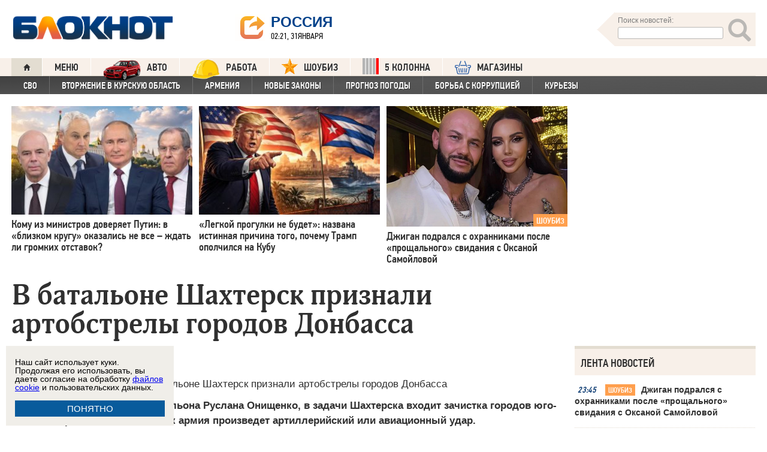

--- FILE ---
content_type: text/html; charset=UTF-8
request_url: https://bloknot.ru/v-mire/v-batal-one-shahtersk-priznali-artobstrely-gorodov-donbassa-107395.html
body_size: 32257
content:
<!DOCTYPE html>
<html lang="ru-RU"><head>
    <meta charset="utf-8">
    <meta http-equiv="X-UA-Compatible" content="IE=edge">
    <meta name="viewport" content="width=100%, maximum-scale=1.0, user-scalable=yes">
    <link rel="shortcut icon" type="image/x-icon" href="//bloknot-volgodonsk.ru/bitrix/templates/bloknot/favicon.ico">
    <link rel="icon" href="/favicon_120.svg" type="image/svg+xml">
    <link rel="preload" href="//bloknot.ru/static/new20160310/fonts/PFDinTextCondPro-Regular.ttf" as="font"
          type="font/woff2" crossorigin>
    <link rel="preload" href="//bloknot.ru/static/new20160310/fonts/glyphicons-halflings-regular.ttf" as="font"
          type="font/woff2" crossorigin>
    <link rel="preload" href="//bloknot.ru/static/new20160310/fonts/PFDinTextCondPro-Medium.ttf" as="font"
          type="font/woff2" crossorigin>
    <link rel="preload" href="//bloknot.ru/static/new20160310/fonts/AdonisC-Bold_gdi.ttf" as="font" type="font/woff2"
          crossorigin>
    <link rel="stylesheet" href="//bloknot.ru/static/new20160310/stylesheets/main.css?ver=20211118_11" media="screen"
          rel="preload" as="style">
    <meta name="robots" content="index, follow">
    <title>В батальоне Шахтерск признали артобстрелы городов Донбасса Блокнот.</title>
    <meta name="keywords" content="Новости бизнеса, политики, культуры и спорта России и Мира. "/>

                                <meta property="og:image" content=""/>
        <link rel="image_src" href=""/>
            <meta name='robots' content='max-image-preview:large' />

<!-- This site is optimized with the Yoast WordPress SEO plugin v1.6.3 - https://yoast.com/wordpress/plugins/seo/ -->
<meta name="description" content="Он отметил, что батальону Шахтерск не удавалось на протяжении двух дней захватить Иловайск, город остается под контролем народного ополчения."/>
<link rel="canonical" href="https://bloknot.ru/v-mire/v-batal-one-shahtersk-priznali-artobstrely-gorodov-donbassa-107395.html" />
<meta property="og:locale" content="ru_RU" />
<meta property="og:type" content="article" />
<meta property="og:title" content="В батальоне Шахтерск признали артобстрелы городов Донбасса" />
<meta property="og:description" content="Он отметил, что батальону Шахтерск не удавалось на протяжении двух дней захватить Иловайск, город остается под контролем народного ополчения." />
<meta property="og:url" content="https://bloknot.ru/v-mire/v-batal-one-shahtersk-priznali-artobstrely-gorodov-donbassa-107395.html" />
<meta property="og:site_name" content="Блокнот Россия" />
<meta property="article:section" content="В МИРЕ" />
<meta property="article:section" content="Украинский кризис" />
<meta property="article:published_time" content="2014-08-14T12:57:37+03:00" />
<meta property="article:modified_time" content="2014-08-14T13:16:53+03:00" />
<meta property="og:updated_time" content="2014-08-14T13:16:53+03:00" />
<meta name="twitter:card" content="summary"/>
<meta name="twitter:domain" content="Блокнот Россия"/>
<!-- / Yoast WordPress SEO plugin. -->

<script type="text/javascript">
/* <![CDATA[ */
window._wpemojiSettings = {"baseUrl":"https:\/\/s.w.org\/images\/core\/emoji\/15.0.3\/72x72\/","ext":".png","svgUrl":"https:\/\/s.w.org\/images\/core\/emoji\/15.0.3\/svg\/","svgExt":".svg","source":{"concatemoji":"https:\/\/bloknot.ru\/wp-includes\/js\/wp-emoji-release.min.js?ver=6.5.3"}};
/*! This file is auto-generated */
!function(i,n){var o,s,e;function c(e){try{var t={supportTests:e,timestamp:(new Date).valueOf()};sessionStorage.setItem(o,JSON.stringify(t))}catch(e){}}function p(e,t,n){e.clearRect(0,0,e.canvas.width,e.canvas.height),e.fillText(t,0,0);var t=new Uint32Array(e.getImageData(0,0,e.canvas.width,e.canvas.height).data),r=(e.clearRect(0,0,e.canvas.width,e.canvas.height),e.fillText(n,0,0),new Uint32Array(e.getImageData(0,0,e.canvas.width,e.canvas.height).data));return t.every(function(e,t){return e===r[t]})}function u(e,t,n){switch(t){case"flag":return n(e,"\ud83c\udff3\ufe0f\u200d\u26a7\ufe0f","\ud83c\udff3\ufe0f\u200b\u26a7\ufe0f")?!1:!n(e,"\ud83c\uddfa\ud83c\uddf3","\ud83c\uddfa\u200b\ud83c\uddf3")&&!n(e,"\ud83c\udff4\udb40\udc67\udb40\udc62\udb40\udc65\udb40\udc6e\udb40\udc67\udb40\udc7f","\ud83c\udff4\u200b\udb40\udc67\u200b\udb40\udc62\u200b\udb40\udc65\u200b\udb40\udc6e\u200b\udb40\udc67\u200b\udb40\udc7f");case"emoji":return!n(e,"\ud83d\udc26\u200d\u2b1b","\ud83d\udc26\u200b\u2b1b")}return!1}function f(e,t,n){var r="undefined"!=typeof WorkerGlobalScope&&self instanceof WorkerGlobalScope?new OffscreenCanvas(300,150):i.createElement("canvas"),a=r.getContext("2d",{willReadFrequently:!0}),o=(a.textBaseline="top",a.font="600 32px Arial",{});return e.forEach(function(e){o[e]=t(a,e,n)}),o}function t(e){var t=i.createElement("script");t.src=e,t.defer=!0,i.head.appendChild(t)}"undefined"!=typeof Promise&&(o="wpEmojiSettingsSupports",s=["flag","emoji"],n.supports={everything:!0,everythingExceptFlag:!0},e=new Promise(function(e){i.addEventListener("DOMContentLoaded",e,{once:!0})}),new Promise(function(t){var n=function(){try{var e=JSON.parse(sessionStorage.getItem(o));if("object"==typeof e&&"number"==typeof e.timestamp&&(new Date).valueOf()<e.timestamp+604800&&"object"==typeof e.supportTests)return e.supportTests}catch(e){}return null}();if(!n){if("undefined"!=typeof Worker&&"undefined"!=typeof OffscreenCanvas&&"undefined"!=typeof URL&&URL.createObjectURL&&"undefined"!=typeof Blob)try{var e="postMessage("+f.toString()+"("+[JSON.stringify(s),u.toString(),p.toString()].join(",")+"));",r=new Blob([e],{type:"text/javascript"}),a=new Worker(URL.createObjectURL(r),{name:"wpTestEmojiSupports"});return void(a.onmessage=function(e){c(n=e.data),a.terminate(),t(n)})}catch(e){}c(n=f(s,u,p))}t(n)}).then(function(e){for(var t in e)n.supports[t]=e[t],n.supports.everything=n.supports.everything&&n.supports[t],"flag"!==t&&(n.supports.everythingExceptFlag=n.supports.everythingExceptFlag&&n.supports[t]);n.supports.everythingExceptFlag=n.supports.everythingExceptFlag&&!n.supports.flag,n.DOMReady=!1,n.readyCallback=function(){n.DOMReady=!0}}).then(function(){return e}).then(function(){var e;n.supports.everything||(n.readyCallback(),(e=n.source||{}).concatemoji?t(e.concatemoji):e.wpemoji&&e.twemoji&&(t(e.twemoji),t(e.wpemoji)))}))}((window,document),window._wpemojiSettings);
/* ]]> */
</script>
<style id='wp-emoji-styles-inline-css' type='text/css'>

	img.wp-smiley, img.emoji {
		display: inline !important;
		border: none !important;
		box-shadow: none !important;
		height: 1em !important;
		width: 1em !important;
		margin: 0 0.07em !important;
		vertical-align: -0.1em !important;
		background: none !important;
		padding: 0 !important;
	}
</style>
<link rel='stylesheet' id='wp-block-library-css' href='https://bloknot.ru/wp-includes/css/dist/block-library/style.min.css?ver=6.5.3' type='text/css' media='all' />
<style id='classic-theme-styles-inline-css' type='text/css'>
/*! This file is auto-generated */
.wp-block-button__link{color:#fff;background-color:#32373c;border-radius:9999px;box-shadow:none;text-decoration:none;padding:calc(.667em + 2px) calc(1.333em + 2px);font-size:1.125em}.wp-block-file__button{background:#32373c;color:#fff;text-decoration:none}
</style>
<style id='global-styles-inline-css' type='text/css'>
body{--wp--preset--color--black: #000000;--wp--preset--color--cyan-bluish-gray: #abb8c3;--wp--preset--color--white: #ffffff;--wp--preset--color--pale-pink: #f78da7;--wp--preset--color--vivid-red: #cf2e2e;--wp--preset--color--luminous-vivid-orange: #ff6900;--wp--preset--color--luminous-vivid-amber: #fcb900;--wp--preset--color--light-green-cyan: #7bdcb5;--wp--preset--color--vivid-green-cyan: #00d084;--wp--preset--color--pale-cyan-blue: #8ed1fc;--wp--preset--color--vivid-cyan-blue: #0693e3;--wp--preset--color--vivid-purple: #9b51e0;--wp--preset--gradient--vivid-cyan-blue-to-vivid-purple: linear-gradient(135deg,rgba(6,147,227,1) 0%,rgb(155,81,224) 100%);--wp--preset--gradient--light-green-cyan-to-vivid-green-cyan: linear-gradient(135deg,rgb(122,220,180) 0%,rgb(0,208,130) 100%);--wp--preset--gradient--luminous-vivid-amber-to-luminous-vivid-orange: linear-gradient(135deg,rgba(252,185,0,1) 0%,rgba(255,105,0,1) 100%);--wp--preset--gradient--luminous-vivid-orange-to-vivid-red: linear-gradient(135deg,rgba(255,105,0,1) 0%,rgb(207,46,46) 100%);--wp--preset--gradient--very-light-gray-to-cyan-bluish-gray: linear-gradient(135deg,rgb(238,238,238) 0%,rgb(169,184,195) 100%);--wp--preset--gradient--cool-to-warm-spectrum: linear-gradient(135deg,rgb(74,234,220) 0%,rgb(151,120,209) 20%,rgb(207,42,186) 40%,rgb(238,44,130) 60%,rgb(251,105,98) 80%,rgb(254,248,76) 100%);--wp--preset--gradient--blush-light-purple: linear-gradient(135deg,rgb(255,206,236) 0%,rgb(152,150,240) 100%);--wp--preset--gradient--blush-bordeaux: linear-gradient(135deg,rgb(254,205,165) 0%,rgb(254,45,45) 50%,rgb(107,0,62) 100%);--wp--preset--gradient--luminous-dusk: linear-gradient(135deg,rgb(255,203,112) 0%,rgb(199,81,192) 50%,rgb(65,88,208) 100%);--wp--preset--gradient--pale-ocean: linear-gradient(135deg,rgb(255,245,203) 0%,rgb(182,227,212) 50%,rgb(51,167,181) 100%);--wp--preset--gradient--electric-grass: linear-gradient(135deg,rgb(202,248,128) 0%,rgb(113,206,126) 100%);--wp--preset--gradient--midnight: linear-gradient(135deg,rgb(2,3,129) 0%,rgb(40,116,252) 100%);--wp--preset--font-size--small: 13px;--wp--preset--font-size--medium: 20px;--wp--preset--font-size--large: 36px;--wp--preset--font-size--x-large: 42px;--wp--preset--spacing--20: 0.44rem;--wp--preset--spacing--30: 0.67rem;--wp--preset--spacing--40: 1rem;--wp--preset--spacing--50: 1.5rem;--wp--preset--spacing--60: 2.25rem;--wp--preset--spacing--70: 3.38rem;--wp--preset--spacing--80: 5.06rem;--wp--preset--shadow--natural: 6px 6px 9px rgba(0, 0, 0, 0.2);--wp--preset--shadow--deep: 12px 12px 50px rgba(0, 0, 0, 0.4);--wp--preset--shadow--sharp: 6px 6px 0px rgba(0, 0, 0, 0.2);--wp--preset--shadow--outlined: 6px 6px 0px -3px rgba(255, 255, 255, 1), 6px 6px rgba(0, 0, 0, 1);--wp--preset--shadow--crisp: 6px 6px 0px rgba(0, 0, 0, 1);}:where(.is-layout-flex){gap: 0.5em;}:where(.is-layout-grid){gap: 0.5em;}body .is-layout-flex{display: flex;}body .is-layout-flex{flex-wrap: wrap;align-items: center;}body .is-layout-flex > *{margin: 0;}body .is-layout-grid{display: grid;}body .is-layout-grid > *{margin: 0;}:where(.wp-block-columns.is-layout-flex){gap: 2em;}:where(.wp-block-columns.is-layout-grid){gap: 2em;}:where(.wp-block-post-template.is-layout-flex){gap: 1.25em;}:where(.wp-block-post-template.is-layout-grid){gap: 1.25em;}.has-black-color{color: var(--wp--preset--color--black) !important;}.has-cyan-bluish-gray-color{color: var(--wp--preset--color--cyan-bluish-gray) !important;}.has-white-color{color: var(--wp--preset--color--white) !important;}.has-pale-pink-color{color: var(--wp--preset--color--pale-pink) !important;}.has-vivid-red-color{color: var(--wp--preset--color--vivid-red) !important;}.has-luminous-vivid-orange-color{color: var(--wp--preset--color--luminous-vivid-orange) !important;}.has-luminous-vivid-amber-color{color: var(--wp--preset--color--luminous-vivid-amber) !important;}.has-light-green-cyan-color{color: var(--wp--preset--color--light-green-cyan) !important;}.has-vivid-green-cyan-color{color: var(--wp--preset--color--vivid-green-cyan) !important;}.has-pale-cyan-blue-color{color: var(--wp--preset--color--pale-cyan-blue) !important;}.has-vivid-cyan-blue-color{color: var(--wp--preset--color--vivid-cyan-blue) !important;}.has-vivid-purple-color{color: var(--wp--preset--color--vivid-purple) !important;}.has-black-background-color{background-color: var(--wp--preset--color--black) !important;}.has-cyan-bluish-gray-background-color{background-color: var(--wp--preset--color--cyan-bluish-gray) !important;}.has-white-background-color{background-color: var(--wp--preset--color--white) !important;}.has-pale-pink-background-color{background-color: var(--wp--preset--color--pale-pink) !important;}.has-vivid-red-background-color{background-color: var(--wp--preset--color--vivid-red) !important;}.has-luminous-vivid-orange-background-color{background-color: var(--wp--preset--color--luminous-vivid-orange) !important;}.has-luminous-vivid-amber-background-color{background-color: var(--wp--preset--color--luminous-vivid-amber) !important;}.has-light-green-cyan-background-color{background-color: var(--wp--preset--color--light-green-cyan) !important;}.has-vivid-green-cyan-background-color{background-color: var(--wp--preset--color--vivid-green-cyan) !important;}.has-pale-cyan-blue-background-color{background-color: var(--wp--preset--color--pale-cyan-blue) !important;}.has-vivid-cyan-blue-background-color{background-color: var(--wp--preset--color--vivid-cyan-blue) !important;}.has-vivid-purple-background-color{background-color: var(--wp--preset--color--vivid-purple) !important;}.has-black-border-color{border-color: var(--wp--preset--color--black) !important;}.has-cyan-bluish-gray-border-color{border-color: var(--wp--preset--color--cyan-bluish-gray) !important;}.has-white-border-color{border-color: var(--wp--preset--color--white) !important;}.has-pale-pink-border-color{border-color: var(--wp--preset--color--pale-pink) !important;}.has-vivid-red-border-color{border-color: var(--wp--preset--color--vivid-red) !important;}.has-luminous-vivid-orange-border-color{border-color: var(--wp--preset--color--luminous-vivid-orange) !important;}.has-luminous-vivid-amber-border-color{border-color: var(--wp--preset--color--luminous-vivid-amber) !important;}.has-light-green-cyan-border-color{border-color: var(--wp--preset--color--light-green-cyan) !important;}.has-vivid-green-cyan-border-color{border-color: var(--wp--preset--color--vivid-green-cyan) !important;}.has-pale-cyan-blue-border-color{border-color: var(--wp--preset--color--pale-cyan-blue) !important;}.has-vivid-cyan-blue-border-color{border-color: var(--wp--preset--color--vivid-cyan-blue) !important;}.has-vivid-purple-border-color{border-color: var(--wp--preset--color--vivid-purple) !important;}.has-vivid-cyan-blue-to-vivid-purple-gradient-background{background: var(--wp--preset--gradient--vivid-cyan-blue-to-vivid-purple) !important;}.has-light-green-cyan-to-vivid-green-cyan-gradient-background{background: var(--wp--preset--gradient--light-green-cyan-to-vivid-green-cyan) !important;}.has-luminous-vivid-amber-to-luminous-vivid-orange-gradient-background{background: var(--wp--preset--gradient--luminous-vivid-amber-to-luminous-vivid-orange) !important;}.has-luminous-vivid-orange-to-vivid-red-gradient-background{background: var(--wp--preset--gradient--luminous-vivid-orange-to-vivid-red) !important;}.has-very-light-gray-to-cyan-bluish-gray-gradient-background{background: var(--wp--preset--gradient--very-light-gray-to-cyan-bluish-gray) !important;}.has-cool-to-warm-spectrum-gradient-background{background: var(--wp--preset--gradient--cool-to-warm-spectrum) !important;}.has-blush-light-purple-gradient-background{background: var(--wp--preset--gradient--blush-light-purple) !important;}.has-blush-bordeaux-gradient-background{background: var(--wp--preset--gradient--blush-bordeaux) !important;}.has-luminous-dusk-gradient-background{background: var(--wp--preset--gradient--luminous-dusk) !important;}.has-pale-ocean-gradient-background{background: var(--wp--preset--gradient--pale-ocean) !important;}.has-electric-grass-gradient-background{background: var(--wp--preset--gradient--electric-grass) !important;}.has-midnight-gradient-background{background: var(--wp--preset--gradient--midnight) !important;}.has-small-font-size{font-size: var(--wp--preset--font-size--small) !important;}.has-medium-font-size{font-size: var(--wp--preset--font-size--medium) !important;}.has-large-font-size{font-size: var(--wp--preset--font-size--large) !important;}.has-x-large-font-size{font-size: var(--wp--preset--font-size--x-large) !important;}
.wp-block-navigation a:where(:not(.wp-element-button)){color: inherit;}
:where(.wp-block-post-template.is-layout-flex){gap: 1.25em;}:where(.wp-block-post-template.is-layout-grid){gap: 1.25em;}
:where(.wp-block-columns.is-layout-flex){gap: 2em;}:where(.wp-block-columns.is-layout-grid){gap: 2em;}
.wp-block-pullquote{font-size: 1.5em;line-height: 1.6;}
</style>
<link rel="https://api.w.org/" href="https://bloknot.ru/wp-json/" /><link rel="alternate" type="application/json" href="https://bloknot.ru/wp-json/wp/v2/posts/107395" /><link rel="alternate" type="application/json+oembed" href="https://bloknot.ru/wp-json/oembed/1.0/embed?url=https%3A%2F%2Fbloknot.ru%2Fv-mire%2Fv-batal-one-shahtersk-priznali-artobstrely-gorodov-donbassa-107395.html" />
<link rel="alternate" type="text/xml+oembed" href="https://bloknot.ru/wp-json/oembed/1.0/embed?url=https%3A%2F%2Fbloknot.ru%2Fv-mire%2Fv-batal-one-shahtersk-priznali-artobstrely-gorodov-donbassa-107395.html&#038;format=xml" />
    <meta name='yandex-verification' content='5d3cabc532ca4657'/>
    <meta name="google-site-verification" content="nBxvRmGrDblGYtHaMcbhLKHKT_M-pyXd3Gv3Se8b0a0"/>
    <meta name="google-site-verification" content="3--fH_brsQBmHbiqsuyzNZH5FutWBvSb7oAlPFZDZ0M"/>
    <meta name="yandex-verification" content="f3f8a25ea2cb7b4b"/>
    <meta name="yandex-verification" content="15b6d1e5470687b0"/>
    <meta name="yandex-verification" content="eb2b4a71ebf1bb33"/>
    <meta name="yandex-verification" content="5d3cabc532ca4657"/>

    <meta name="twitter:site" content="@bloknotnews">
    <meta name="twitter:creator" content="@bloknotnews">
    <meta name="twitter:card" content="summary_large_image">
    <meta name="twitter:title" content="В батальоне Шахтерск признали артобстрелы городов Донбасса">

    <meta name="twitter:description" content="По словам командира спецбатальона Руслана Онищенко, в задачи Шахтерска входит зачистка городов юго-востока Украины после того, как армия произведет артиллерийский или авиационный удар. ">

    <meta name="twitter:image:src" content="//bloknot.ru/static/images/logo_color3.png">
    <meta name="twitter:image:width" content="435">
    <meta name="twitter:image:height" content="375">
    <meta name="yandex-verification" content="ef31ec3c219a89f5"/>
    <meta name="verify-admitad" content="5c268f121f"/>
        <!--LiveInternet counter-->
    <script>
        new Image().src = "https://counter.yadro.ru/hit;Bloknot-media?r" +
            escape(document.referrer) + ((typeof (screen) == "undefined") ? "" :
                ";s" + screen.width + "*" + screen.height + "*" + (screen.colorDepth ?
                    screen.colorDepth : screen.pixelDepth)) + ";u" + escape(document.URL) +
            ";h" + escape(document.title.substring(0, 150)) +
            ";" + Math.random();
    </script>
    <!--/LiveInternet-->
    <script src="https://ajax.googleapis.com/ajax/libs/jquery/3.7.1/jquery.min.js"></script>
    <script>window.yaContextCb = window.yaContextCb || []</script>
    <script src="https://yandex.ru/ads/system/context.js" async></script>

    <script src="https://cdn.adfinity.pro/code/bloknot.ru/adfinity.js" charset="utf-8" async></script>

    <!-- Top.Mail.Ru counter -->
    <script type="text/javascript">
        var _tmr = window._tmr || (window._tmr = []);
        _tmr.push({id: "2541986", type: "pageView", start: (new Date()).getTime()});
        (function (d, w, id) {
            if (d.getElementById(id)) return;
            var ts = d.createElement("script");
            ts.type = "text/javascript";
            ts.async = true;
            ts.id = id;
            ts.src = "https://top-fwz1.mail.ru/js/code.js";
            var f = function () {
                var s = d.getElementsByTagName("script")[0];
                s.parentNode.insertBefore(ts, s);
            };
            if (w.opera == "[object Opera]") {
                d.addEventListener("DOMContentLoaded", f, false);
            } else {
                f();
            }
        })(document, window, "tmr-code");
    </script>
    <noscript>
        <div><img src="https://top-fwz1.mail.ru/counter?id=2541986;js=na" style="position:absolute;left:-9999px;"
                  alt="Top.Mail.Ru"/></div>
    </noscript>
    <!-- /Top.Mail.Ru counter -->

    <style>body {
            visibility: visible !important;
            opacity: 1 !important;
            position: relative !important;
            overflow: visible !important;
            max-height: 2000px !important;
        }

        #s_948573_4151 {
            height: 0;
        }</style>

<script async src="https://jsn.24smi.net/smi.js"></script>

</head>
<body>
<div class="bodys">
    <script src="//bloknot.ru/static/new20160310/js/jquery.min.js" rel="preload" as="script"></script>
    <div class="banner banner_horizontal banner_horizontal--full"
         onclick="yaCounter24396565.reachGoal('recl_p_1'); return true;"
         style="background:#000!important;"  >
        <div style="min-width: 1147px;  max-width: 1380px;  margin: 0 auto;">

        </div>
    </div>

    <div class="header-wrapper">
        <div class="header">
            <div class="header__logo"><a href="/" class="link header__logo-link"><img class="image_logo-header"
                                                                                      src="//bloknot.ru/static/images/logo_color3.png"
                                                                                      alt="Блокнот"></a></div>
            <div class="header__choose-city">
                <div style="display:none">
                    <div id="chosecity" class="chosecity">
                        <noindex>
                            <style>
                                .chosecity h3 {
                                    padding: 4px 4px 4px 14px;
                                    margin-bottom: 4px;
                                    background: url('https://bloknot-rostov.ru/bitrix/templates/bloknot/styles/images/design_atlas.png') 0 -86px repeat-x;
                                    cursor: default;
                                    font: bold 19px/34px BPFDin,Arial,sans-serif;
                                    text-transform: uppercase;
                                    color: #363636;
                                    text-shadow: 1px 1px 0 rgba(255, 255, 255, 1);
                                }

                                .chosecity .cities {
                                    gap: 4px;
                                    display: grid;
                                    grid-auto-flow: column;
                                    grid-template-rows: 1fr 1fr 1fr 1fr 1fr 1fr 1fr;
                                }

                                .chosecity .cities > a {
                                    padding: 15px;
                                    width: 190px;
                                    border: 1px solid #b7d3e9;
                                    font: bold 19px/17px Arial, Helvetica;
                                    background-color: #eaf4fd;
                                    border-radius: 3px;
                                    color: #0a5a9c;
                                    text-decoration: none;
                                }

                                .chosecity .cities > a:hover {
                                    border: 1px solid #0a5a9c;
                                    background-color: #0a5a9c;
                                    color: #FFF;
                                }
                            </style>
                            <h3>Выбрать другой город:</h3>
                            <div class="cities">
                                <a href="//bloknot.ru" rel="nofollow" target="_blank">Россия</a>
                                <a href="//bloknot-moldova.ru/" rel="nofollow" target="_blank">Молдова</a>
                                <a href="//bloknotanapa.ru/" rel="nofollow" target="_blank">Анапа</a>
                                <a href="//bloknotanna.ru/" rel="nofollow" target="_blank">Анна</a>
                                <a href="//bloknot-astrakhan.ru/" rel="nofollow" target="_blank">Астрахань</a>
                                <a href="//bloknotborisoglebsk.ru/" rel="nofollow" target="_blank">Борисоглебск</a>
                                <a href="//bloknot-volgograd.ru" rel="nofollow" target="_blank">Волгоград</a>
                                <a href="//bloknot-volgodonsk.ru" rel="nofollow" target="_blank">Волгодонск</a>
                                <a href="//bloknot-volzhsky.ru" rel="nofollow" target="_blank">Волжский</a>
                                <a href="//bloknot-voronezh.ru" rel="nofollow" target="_blank">Воронеж</a>
                                <a href="//bloknot-donetsk.ru/" rel="nofollow" target="_blank">Донецк</a>
                                <a href="//bloknot-zaporozhie.ru/" rel="nofollow" target="_blank">Запорожье</a>
                                <a href="//bloknot-kamyshin.ru" rel="nofollow" target="_blank">Камышин</a>
                                <a href="//bloknot-krasnodar.ru" rel="nofollow" target="_blank">Краснодар</a>
                                <!--<a href="//bloknot-kursk.ru/" rel="nofollow" target="_blank">Курск</a>-->
                                <a href="//bloknot-lugansk.ru/" rel="nofollow" target="_blank">Луганск</a>
                                <a href="//bloknot-morozovsk.ru/" rel="nofollow" target="_blank">Морозовск</a>
                                <a href="//bloknot-novorossiysk.ru/" rel="nofollow" target="_blank">Новороссийск</a>
                                <a href="//bloknot-odessa.ru/" rel="nofollow" target="_blank">Одесса</a>
                                <a href="//bloknot-rostov.ru" rel="nofollow" target="_blank">Ростов-на-Дону</a>
                                <a href="//bloknot-taganrog.ru" rel="nofollow" target="_blank">Таганрог</a>
                                <a href="//bloknottambov.ru/" rel="nofollow" target="_blank">Тамбов</a>
                                <!--<a href="//bloknot-samara.ru/" rel="nofollow" target="_blank">Самара</a>-->
                                <a href="//bloknot-stavropol.ru" rel="nofollow" target="_blank">Ставрополь</a>
                                <a href="//sochi-bloknot.ru/" rel="nofollow" target="_blank">Сочи</a>
                                <a href="//bloknot-herson.ru/" rel="nofollow" target="_blank">Херсон</a>
                                <a href="//bloknot-shakhty.ru/" rel="nofollow" target="_blank">Шахты</a>
                            </div>
                        </noindex>

                    </div>
                </div>
                <div class="ourcity"><a href="#chosecity" class="link chosecity cityicon"><span
                                class="icon icon_share g-left"></span><span class="icon icon_share_after g-left"></span><span
                                class="header__choose-city--name chosecity cityicon">Россия</span></a></div>
                <span class="header__choose-city--now-time">02:21, 31января</span>
            </div>
            <div class="search-wrapper">
                <form class="search__form g-right" role="search" method="get"
                      action="https://bloknot.ru/"><span class="icon search--triangle"></span>
                    <div class="header__search">
                        <div class="header__search--wrapper">
                            <div class="header__search--head text_small font_darken-gray">Поиск новостей:</div>
                            <input type="text" value="" name="s" id="s"
                                   class="search__input"></div>
                        <div class="search__button">
                            <button type="submit" id="topsubmit" class="search--icon"><span
                                        class="icon glyphicon glyphicon-search icon_xlarge"></span></button>
                        </div>
                    </div>
                </form>
            </div>
        </div>
    </div>

    <div class="nav-wrapper"><nav class="nav row"><ul class="nav__list"><li class="nav__item nav__item--first"><a href="/" class="link link_nav link_nav_icon"><span class="glyphicon glyphicon-home text_xsmall-icon"></span></a></li><li class="nav__item"><a href="#" id="dropdownParent" class="link link_nav">Меню</a><ul class="nav__list nav__list--second nav-first__dropdown"><li class="nav__item nav__item--first"><a href="/category/bloknot-puteshestvennika" class="link link_nav link_nav_second">Блокнот Путешественника</a></li><li class="nav__item nav__item--first"><a href="/category/politika" class="link link_nav link_nav_second">Политика</a></li><li class="nav__item nav__item--first"><a href="/category/e-konomika" class="link link_nav link_nav_second">Экономика</a></li><li class="nav__item nav__item--first"><a href="/category/chp" class="link link_nav link_nav_second">ЧП</a></li><li class="nav__item nav__item--first"><a href="/category/hozyajstvo" class="link link_nav link_nav_second">Хозяйство</a></li><li class="nav__item nav__item--first"><a href="/tag/pogoda" class="link link_nav link_nav_second">Прогноз погоды</a></li><li class="nav__item nav__item--first"><a href="/category/v-mire" class="link link_nav link_nav_second">В мире</a></li><li class="nav__item nav__item--first"><a href="/category/obshhestvo" class="link link_nav link_nav_second">Общество</a></li><li class="nav__item nav__item--first"><a href="/category/kul-tura" class="link link_nav link_nav_second">Культура</a></li><li class="nav__item nav__item--first"><a href="/category/nauka" class="link link_nav link_nav_second">Наука</a></li><li class="nav__item nav__item--first"><a href="/category/regiony" class="link link_nav link_nav_second">Регионы</a></li><li class="nav__item nav__item--first"><a href="/category/sport" class="link link_nav link_nav_second">Спорт</a></li><li class="nav__item nav__item--first"><a href="https://ads.adfox.ru/238422/goLink?p1=cwvyy&p2=frfe&p5=bdsqgo&pr=1" class="link link_nav link_nav_second">Авто</a></li><li class="nav__item nav__item--first"><a href="/category/interv-yu" class="link link_nav link_nav_second">Интервью</a></li></ul></li><li class="nav__item"><a href="https://ads.adfox.ru/238422/goLink?p1=cwvyy&p2=frfe&p5=bdsqgo&pr=1" class="link link_nav" target="_blank"><img src="/banners/auto_100.png" height="47px" width="63px" style="float:left; margin-right:10px; margin-top:-11px;" alt="Каталог Авто Блокнот">АВТО</a></li><li class="nav__item"><a href="https://catalog.bloknot.ru/rabota/" class="link link_nav" target="_blank"><img src="/banners/work.png" height="47px" width="47px" style="float:left; margin-right:10px; margin-top:-11px;" alt="Каталог Работа Блокнот">Работа</a></li><li class="nav__item"><a href="/category/kul-tura/shou-biz" class="link link_nav" ><img src="/wp-content/themes/srg/img/zvezda_2_50.png" height="27px" width="27px" style="float:left; margin-right:10px; margin-top:-6px;" alt="Шоу бизнес">ШОУБИЗ</a></li><li class="nav__item"><a href="https://5-kolonna.ru/" class="link link_nav" target="_blank"><img src="/wp-content/themes/srg/img/flag2.png" height="27px" width="27px" style="float:left; margin-right:10px; margin-top:-6px;" alt="Список пятой колонны">5 КОЛОННА</a></li><li class="nav__item"><a href="https://shop-bloknot.ru/" class="link link_nav" target="_blank"><img src="/banners/shops.svg" height="27px" width="27px" style="float:left; margin-right:10px; margin-top:-4px;" alt="МАГАЗИНЫ Блокнот">МАГАЗИНЫ</a></li></ul></nav><nav class="nav row nav-second"><ul id="secondNavigationBar" class="nav__list nav__list--second"><li class="nav__item nav__item--second"><a href="https://bloknot.ru/tag/svo" class="link link_nav link_nav_second">СВО</a></li><li class="nav__item nav__item--second"><a href="https://bloknot.ru/tag/kursk" class="link link_nav link_nav_second">Вторжение в Курскую область</a></li><li class="nav__item nav__item--second"><a href="https://bloknot.ru/tag/armeniya" class="link link_nav link_nav_second">Армения</a></li><li class="nav__item nav__item--second"><a href="https://bloknot.ru/tag/zakony-2" class="link link_nav link_nav_second">Новые законы</a></li><li class="nav__item nav__item--second"><a href="https://bloknot.ru/tag/pogoda" class="link link_nav link_nav_second">Прогноз погоды</a></li><li class="nav__item nav__item--second"><a href="https://bloknot.ru/tag/korruptsiya" class="link link_nav link_nav_second">Борьба с коррупцией</a></li><li class="nav__item nav__item--second"><a href="https://bloknot.ru/tag/kur-ezy" class="link link_nav link_nav_second">Курьезы</a></li></ul><span id="navigationDropdown" class="nav__item nav__item--second nav__item--still" style="display:none"><a href="#" class="link link_nav link_nav_second">Еще</a><ul class="nav-second__dropdown"></ul></span></nav></div>    <style>.nav-first__dropdown {
            left: 0;
        }</style>
    <div class="main">
        <div class="row">
            <div class="main-wrapper">

                <div class="news-feed_wrapper" style="position:static;">

                    <div class="banner banner_vertical banner--transparent" id="banner-v3"
                         style="width:100%;height:400px;">
                        <div onclick="yaCounter24396565.reachGoal('recl_p_3'); return true;">
                            
                                                        <div id="adfox_151852900215518817"></div>
                        </div>
                    </div>

                    <div class="news-feed__head">
                        Лента новостей
                    </div>
                    <div class="news-feed">
                        <div class="news-feed__gradient"></div>
                        <div class="news-feed__items">                                                                                                
                                
                            <div class="news-feed__item"><div class="label_time text_middle">23:45</div><div class="label_photo text_small">шоубиз</div><div class="feed__text"><a href="https://bloknot.ru/kul-tura/dzhigan-podralsya-s-ohrannikami-posle-proshhalnogo-svidaniya-s-oksanoj-samojlovoj-1491985.html" class="link link_feed">Джиган подрался с охранниками после «прощального» свидания с Оксаной Самойловой </a></div> </div><div class="news-feed__item"><div class="label_time text_middle">20:30</div><div class="feed__text"><a href="https://bloknot.ru/obshhestvo/vooruzhenny-e-sily/oreshnik-ili-sarmat-v-gosdume-predlozhili-udarit-po-ukraine-oruzhiem-vozmezdiya-1491976.html" class="link link_feed">«Орешник или Сармат»: в Госдуме предложили ударить по Украине «оружием возмездия»</a></div> </div><div class="news-feed__item"><div class="label_time text_middle">19:44</div><div class="feed__text"><a href="https://bloknot.ru/kul-tura/ya-opasayus-za-svoyu-zhizn-prodyuser-laskovogo-maya-obratilsya-k-putinu-s-prosboj-zashhitit-ego-1491972.html" class="link link_feed">«Я опасаюсь за свою жизнь»: продюсер «Ласкового мая» обратился к Путину с просьбой защитить его</a></div> </div><div class="news-feed__item"><div class="label_time text_middle">19:00</div><div class="label_photo text_small">шоубиз</div><div class="label_video text_small">видео</div><div class="feed__text"><a href="https://bloknot.ru/kul-tura/skryvalis-neskolko-let-stalo-izvestno-za-kogo-tajno-vyshla-zamuzh-pevitsa-elka-1491965.html" class="link link_feed">Скрывались несколько лет: стало известно, за кого тайно вышла замуж певица Елка</a></div> </div><div class="news-feed__item"><div class="label_time text_middle">18:23</div><div class="label_photo text_small">шоубиз</div><div class="feed__text"><a href="https://bloknot.ru/kul-tura/razvedennyj-nikita-presnyakov-zakrutil-novyj-roman-uzhe-zhivut-vmeste-1491958.html" class="link link_feed">Разведенный Никита Пресняков закрутил новый роман: уже живут вместе </a></div> </div><div class="news-feed__item news-feed__item--image"><a href="https://bloknot.ru/obshhestvo/vooruzhenny-e-sily/novosti-svo-moroznoe-peremirie-boi-pod-konstantinovkoj-makron-sdal-nazad-1491952.html" class="link link_feed"><div class="image__feed"><img src="/static/images/blank.png" data-src1="https://bloknot.ru/wp-content/uploads/2026/01/zimnie-soldaty-8-300x180.jpeg" alt="Новости СВО: «морозное перемирие», бои под Константиновкой, Макрон сдал назад" class="image_feature image_feature1" width="244px" height="146px"></div><div class="label_time text_middle">17:53</div><div class="feed__text">Новости СВО: «морозное перемирие», бои под Константиновкой, Макрон сдал назад</div></a></div><div class="news-feed__item"><div class="label_time text_middle">17:11</div><div class="feed__text"><a href="https://bloknot.ru/obshhestvo/reka-prizrak-osushennaya-pojma-konki-otkryla-rossii-put-k-zaporozhyu-1491943.html" class="link link_feed">«Река-призрак»: осушенная пойма Конки открыла России путь к Запорожью</a></div> </div><div class="news-feed__item"><div class="label_time text_middle">16:29</div><div class="feed__text"><a href="https://bloknot.ru/obshhestvo/seraya-zona-smerti-shturmovye-gruppy-vs-rf-zachistili-vazhnye-lesopolosy-na-fronte-svo-1491931.html" class="link link_feed">«Серая зона смерти»: штурмовые группы ВС РФ зачистили важные лесополосы на фронте СВО</a></div> </div><div class="news-feed__item"><div class="label_time text_middle">16:27</div><div class="feed__text"><a href="https://bloknot.ru/chp/dovel-trudovik-v-ufe-othlestal-remnem-semiklassnika-za-pohabnyj-risunok-cheburashki-1491929.html" class="link link_feed">Довел: трудовик в Уфе отхлестал ремнем семиклассника за похабный рисунок Чебурашки</a></div> </div><div class="news-feed__item"><div class="label_time text_middle">16:03</div><div class="feed__text"><a href="https://bloknot.ru/v-mire/makron-zhidko-obtek-frantsiya-otpustila-tanker-obyavlennyj-tenevym-flotom-rossii-1491917.html" class="link link_feed">«Макрон жидко обтек»: Франция отпустила танкер, объявленный «теневым флотом» России</a></div> </div><div class="news-feed__item news-feed__item--image"><a href="https://bloknot.ru/v-mire/donaldu-ostalas-para-mesyatsev-vrach-diagnostiroval-u-trampa-dementsiyu-i-ryad-zabolevanij-1491909.html" class="link link_feed"><div class="image__feed"><img src="/static/images/blank.png" data-src1="https://bloknot.ru/wp-content/uploads/2026/01/Izobrazhenie-WhatsApp-2025-08-30-v-16.58.16_53d91d74-1005x605-1-300x180.jpg" alt="«Дональду осталась пара месяцев»: врач диагностировал у Трампа деменцию и ряд заболеваний" class="image_feature image_feature1" width="244px" height="146px"></div><div class="label_time text_middle">15:33</div><div class="feed__text">«Дональду осталась пара месяцев»: врач диагностировал у Трампа деменцию и ряд заболеваний</div></a></div><div class="news-feed__item"><div class="label_time text_middle">15:31</div><div class="label_photo text_small">шоубиз</div><div class="feed__text"><a href="https://bloknot.ru/kul-tura/eto-plebejstvo-svetlana-druzhinina-raznesla-zvezd-za-pokaznuyu-roskosh-1491907.html" class="link link_feed">«Это плебейство!»: Светлана Дружинина разнесла звезд за показную роскошь</a></div> </div><div class="news-feed__item"><div class="label_time text_middle">15:02</div><div class="feed__text"><a href="https://bloknot.ru/obshhestvo/razgrom-pod-volchanskom-nastuplenie-na-harkovskom-fronte-svo-nabralo-oboroty-1491900.html" class="link link_feed">«Разгром под Волчанском»: наступление на Харьковском фронте СВО набрало обороты</a></div> </div><div class="news-feed__item"><div class="label_time text_middle">15:02</div><div class="feed__text"><a href="https://bloknot.ru/obshhestvo/mnogonatsionalnaya-maslenitsa-festival-plova-reshili-provesti-na-provodah-russkoj-zimy-v-kaluzhskoj-oblasti-1491893.html" class="link link_feed">Многонациональная Масленица: «Фестиваль плова» решили провести на проводах Русской Зимы в Калужской области</a></div> </div><div class="news-feed__item"><div class="label_time text_middle">14:02</div><div class="feed__text"><a href="https://bloknot.ru/kul-tura/kogda-nibud-ya-perestanu-dokazyvat-kristina-asmus-upreknula-mamu-v-ee-den-rozhdeniya-1491868.html" class="link link_feed">«Когда-нибудь я перестану доказывать»: Кристина Асмус упрекнула маму в ее день рождения</a></div> </div><div class="news-feed__item"><div class="label_time text_middle">14:00</div><div class="feed__text"><a href="https://bloknot.ru/obshhestvo/komu-iz-ministrov-doveryaet-putin-v-blizkom-krugu-okazalis-ne-vse-zhdat-li-gromkih-otstavok-1491855.html" class="link link_feed">Кому из министров доверяет Путин: в «близком кругу» оказались не все – ждать ли громких отставок?</a></div> </div><div class="news-feed__item"><div class="label_time text_middle">13:50</div><div class="feed__text"><a href="https://bloknot.ru/politika/legkoj-progulki-ne-budet-nazvana-istinnaya-prichina-togo-pochemu-tramp-opolchilsya-na-kubu-1491859.html" class="link link_feed">«Легкой прогулки не будет»: названа истинная причина того, почему Трамп ополчился на Кубу</a></div> </div><div class="news-feed__item news-feed__item--image"><a href="https://bloknot.ru/obshhestvo/goroskop-po-znakam-zodiaka-na-31-yanvarya-2026-goda-1490180.html" class="link link_feed"><div class="image__feed"><img src="/static/images/blank.png" data-src1="https://bloknot.ru/wp-content/uploads/2026/01/Goroskop-po-znakam-zodiaka-na-31-yanvarya-2026-goda-300x180.jpg" alt="Гороскоп по знакам зодиака на 31 января 2026 года" class="image_feature image_feature1" width="244px" height="146px"></div><div class="label_time text_middle">12:36</div><div class="feed__text">Гороскоп по знакам зодиака на 31 января 2026 года</div></a></div><div class="news-feed__item"><div class="label_time text_middle">12:32</div><div class="label_photo text_small">шоубиз</div><div class="feed__text"><a href="https://bloknot.ru/kul-tura/zhenihom-anastasii-reshetovoj-okazalsya-syn-glavy-armyanskoj-diaspory-ary-abramyana-1491840.html" class="link link_feed">Женихом Анастасии Решетовой оказался сын главы армянской диаспоры Ары Абрамяна</a></div> </div><div class="news-feed__item"><div class="label_time text_middle">12:20</div><div class="feed__text"><a href="https://bloknot.ru/v-mire/donbass-i-zaes-ne-otdam-v-moskvu-ne-poedu-zelenskij-otvetil-putinu-i-trampu-1491835.html" class="link link_feed">«Донбасс и ЗАЭС не отдам, в Москву не поеду»: Зеленский ответил Путину и Трампу</a></div> </div><div class="news-feed__item"><div class="label_time text_middle">11:52</div><div class="feed__text"><a href="https://bloknot.ru/obshhestvo/v-krokuse-pogiblo-vsego-150-chelovek-eto-meloch-zashhitniki-nekontroliruemoj-migratsii-sochli-terrorizm-i-islamizm-sushhimi-pustyakami-1491828.html" class="link link_feed">«В «Крокусе» погибло всего 150 человек, это мелочь»: защитники неконтролируемой миграции сочли терроризм и исламизм сущими пустяками  </a></div> </div><div class="news-feed__item news-feed__item--image"><a href="https://bloknot.ru/obshhestvo/nishheta-tolkaet-na-vorovstvo-uzhatsya-prishlos-prakticheski-vo-vsem-na-chem-rossiyane-ekonomyat-v-2026-godu-1491819.html" class="link link_feed"><div class="image__feed"><img src="/static/images/blank.png" data-src1="https://bloknot.ru/wp-content/uploads/2026/01/image-2024-12-11T141020.386-1005x605-1-300x180.jpg" alt="«Нищета толкает на воровство»: ужаться пришлось практически во всем - на чем россияне экономят в 2026 году" class="image_feature image_feature1" width="244px" height="146px"></div><div class="label_time text_middle">11:42</div><div class="feed__text">«Нищета толкает на воровство»: ужаться пришлось практически во всем - на чем россияне экономят в 2026 году</div></a></div><div class="news-feed__item"><div class="label_time text_middle">11:16</div><div class="feed__text"><a href="https://bloknot.ru/obshhestvo/v-minfine-prizvali-rossiyan-pokupat-koltsa-s-naturalnymi-brilliantami-sovet-dal-chinovnik-s-tysyachami-kvadratnyh-metrov-nedvizhimosti-1491806.html" class="link link_feed">В Минфине призвали россиян покупать кольца с натуральными бриллиантами: совет дал чиновник с тысячами квадратных метров недвижимости</a></div> </div><div class="news-feed__item"><div class="label_time text_middle">11:03</div><div class="feed__text"><a href="https://bloknot.ru/obshhestvo/sluzhil-rossii-sel-v-tyurmu-v-uzbekistane-uchastnika-svo-posadili-za-naemnichestvo-1491804.html" class="link link_feed">Служил России — сел в тюрьму: в Узбекистане участника СВО посадили за наемничество</a></div> </div><div class="news-feed__item"><div class="label_time text_middle">10:46</div><div class="feed__text"><a href="https://bloknot.ru/v-mire/zelenskij-sejchas-plachet-on-v-panike-zhdet-novogo-udara-oreshnikom-ekspert-1491795.html" class="link link_feed">«Зеленский сейчас плачет»: он в панике ждет нового удара «Орешником» — эксперт</a></div> </div><div class="news-feed__item"><div class="label_time text_middle">10:21</div><div class="feed__text"><a href="https://bloknot.ru/obshhestvo/kto-hochet-ubit-trampa-nad-prezidentom-ssha-navisla-ugroza-ustraneniya-spaset-li-ego-rossijskaya-razvedka-1491782.html" class="link link_feed">Кто хочет убить Трампа: над президентом США нависла угроза устранения – спасет ли его российская разведка?</a></div> </div><div class="news-feed__item"><div class="label_time text_middle">09:45</div><div class="feed__text"><a href="https://bloknot.ru/obshhestvo/vsled-za-putinym-obrezali-patriarha-tass-vnov-ispugalos-slova-russkij-1491765.html" class="link link_feed">«Вслед за Путиным обрезали патриарха»: ТАСС вновь испугалось слова «русский»</a></div> </div><div class="news-feed__item news-feed__item--image"><a href="https://bloknot.ru/v-mire/neft-po-700-iran-mozhet-perekryt-ormuzskij-proliv-i-obrushit-ekonomiku-zapada-1491760.html" class="link link_feed"><div class="image__feed"><img src="/static/images/blank.png" data-src1="https://bloknot.ru/wp-content/uploads/2026/01/b5b811cf-d541-4d54-a120-361274f6f447-300x180.jpg" alt="Нефть по $700: Иран может перекрыть Ормузский пролив и обрушить экономику Запада" class="image_feature image_feature1" width="244px" height="146px"></div><div class="label_time text_middle">09:41</div><div class="feed__text">Нефть по $700: Иран может перекрыть Ормузский пролив и обрушить экономику Запада</div></a></div><div class="news-feed__item"><div class="label_time text_middle">09:35</div><div class="feed__text"><a href="https://bloknot.ru/v-mire/zelenskij-mozhet-priehat-v-moskvu-na-peregovory-s-putinym-pomoshhnik-prezidenta-rf-ushakov-garantiroval-bezopasnost-vizita-1491756.html" class="link link_feed">Зеленский может приехать в Москву на переговоры с Путиным: помощник президента РФ Ушаков гарантировал безопасность визита</a></div> </div><div class="news-feed__item"><div class="label_time text_middle">09:02</div><div class="feed__text"><a href="https://bloknot.ru/politika/vsem-mozhno-a-krymu-i-donbassu-nelzya-oon-otkazalas-priznavat-pravo-russkih-na-samoopredelenie-1491742.html" class="link link_feed">Всем можно, а Крыму и Донбассу — нельзя: ООН отказалась признавать право русских на самоопределение</a></div> </div><div class="news-feed__item"><div class="label_time text_middle">08:03</div><div class="feed__text"><a href="https://bloknot.ru/v-mire/tramp-ofitsialno-priravnyal-rossiyu-k-vragam-i-zlonamerennym-terroristam-dejstvuyushhim-cherez-kubu-v-ssha-obyavleno-chrezvychajnoe-polozhenie-1491734.html" class="link link_feed">Трамп официально приравнял Россию к врагам и злонамеренным террористам, действующим через Кубу – в США объявлено чрезвычайное положение</a></div> </div><div class="news-feed__item"><div class="label_time text_middle">08:01</div><div class="feed__text"><a href="https://bloknot.ru/chp/novyj-povorot-v-dele-propavshih-usoltsevyh-semyu-snova-ishhut-v-tajge-1491732.html" class="link link_feed">Новый поворот в деле пропавших Усольцевых: семью снова ищут в тайге</a></div> </div><div class="news-feed__item"><div class="label_time text_middle">06:27</div><div class="feed__text"><a href="https://bloknot.ru/v-mire/nachalas-igra-v-molchanku-energeticheskoe-peremirie-s-ukrainoj-informatsionno-sygralo-na-vraga-i-pozvolilo-trampu-izobrazit-rossiyu-tryapkoj-1491721.html" class="link link_feed">«Началась игра в молчанку»: энергетическое перемирие с Украиной информационно сыграло на врага и позволило Трампу изобразить Россию тряпкой</a></div> </div><div class="news-feed__item"><div class="label_time text_middle">04:32</div><div class="feed__text"><a href="https://bloknot.ru/obshhestvo/novosti-svo-priostanovka-svo-kriticheskie-razrusheniya-v-kieve-i-likvidatsii-platsdarmov-vsu-pod-hersonom-1491703.html" class="link link_feed">Новости СВО: приостановка СВО, критические разрушения в Киеве и ликвидации плацдармов ВСУ под Херсоном</a></div> </div><div class="news-feed__item"><div class="label_time text_middle">00:06</div><div class="label_photo text_small">шоубиз</div><div class="feed__text"><a href="https://bloknot.ru/kul-tura/timur-rodrigez-vyigral-sud-u-byvshej-zheny-i-perestal-platit-ej-500-tysyach-rublej-v-mesyats-1491712.html" class="link link_feed">Тимур Родригез выиграл суд у бывшей жены и перестал платить ей 500 тысяч рублей в месяц</a></div> </div>                        </div>
                    </div>

                                        <style>

                        .image_feature1 {
                            width: 95%;
                            overflow: hidden;
                        }

                        .people-news__image {
                            width: 172px
                            height: 115px;
                        }

                        .image_feature-wrapper {
                            max-height: 214px;
                        }

                        .image_feature {
                            height: auto;
                        }
                    </style>
                    <div class="scroll">
                                            </div>
                    <div >
                    </div>

                </div><!-- конец правой колонки -->


                <div class="features-news_wrapper"><div class="features-news"><div class="features-news__item"><a href="https://bloknot.ru/obshhestvo/komu-iz-ministrov-doveryaet-putin-v-blizkom-krugu-okazalis-ne-vse-zhdat-li-gromkih-otstavok-1491855.html" class="link link_feature"><div class="image_feature-wrapper"><img src="https://bloknot.ru/wp-content/uploads/2026/01/IMG_20260130_131855_529-300x180.jpg" alt="Кому из министров доверяет Путин: в «близком кругу» оказались не все – ждать ли громких отставок?" class="image_feature" width="358px" height="204px"><span class="label-wrapper"></span></div><span class="features-news__description">Кому из министров доверяет Путин: в «близком кругу» оказались не все – ждать ли громких отставок?</span></a></div><div class="features-news__item"><a href="https://bloknot.ru/politika/legkoj-progulki-ne-budet-nazvana-istinnaya-prichina-togo-pochemu-tramp-opolchilsya-na-kubu-1491859.html" class="link link_feature"><div class="image_feature-wrapper"><img src="https://bloknot.ru/wp-content/uploads/2026/01/trump_kuba_2026-300x180.jpg" alt="«Легкой прогулки не будет»: названа истинная причина того, почему Трамп ополчился на Кубу" class="image_feature" width="358px" height="204px"><span class="label-wrapper"></span></div><span class="features-news__description">«Легкой прогулки не будет»: названа истинная причина того, почему Трамп ополчился на Кубу</span></a></div><div class="features-news__item"><a href="https://bloknot.ru/kul-tura/dzhigan-podralsya-s-ohrannikami-posle-proshhalnogo-svidaniya-s-oksanoj-samojlovoj-1491985.html" class="link link_feature"><div class="image_feature-wrapper"><img src="https://bloknot.ru/wp-content/uploads/2026/01/IMG_1441.jpeg" alt="Джиган подрался с охранниками после «прощального» свидания с Оксаной Самойловой " class="image_feature" width="358px" height="204px"><span class="label-wrapper"><span class="label_photo">шоубиз</span></span></div><span class="features-news__description">Джиган подрался с охранниками после «прощального» свидания с Оксаной Самойловой </span></a></div></div></div>
                <!-- топ 4_3 правой колонки -->

                <div class="main-content">
                    <!-- MAIN CONTENT -->

                    <div class="news-block">
                        
                        <link rel="stylesheet" href="//bloknot.ru/wp-content/themes/srg/style_new.css?ver=190927_4"
                              media="screen">
                        <link rel="stylesheet"
                              href="//bloknot.ru/wp-content/themes/srg/style_new_dop_20160328.css?20231124_2"
                              media="screen">
                                                <!--
2-->

<div> <script async="" src="https://cdn.viqeo.tv/js/vq_starter.js"></script></div>
        
                
            
                                            
            
    
    
    
                            
    
    
        	
	
	
	
	
                                    
                        
            
    
    <div class="article" itemscope itemtype="https://schema.org/NewsArticle"><header class="article__header"><h1 class="article__title">В батальоне Шахтерск признали артобстрелы городов Донбасса</h1></header><div class="article__head--tabs g-left"></header><div class="article__head--tabs g-left"><a href="https://bloknot.ru/category/v-mire" class="link link_tag text_middle g-left">В МИРЕ</a><time class="article__timestamp text_middle g-left">14.08.2014 12:57</time><a href="https://t.me/bloknot_rossiya" class="link article__link--comments g-left" target="_blank">3 комментария</a></div><div class="article__content g-left" itemprop="articleBody"><span class="article__image-wrapper text_center">
<img id="featured-image" class="article__image" src="" alt="В батальоне Шахтерск признали артобстрелы городов Донбасса " title="В батальоне Шахтерск признали артобстрелы городов Донбасса" width="1005px" height="605px"/></span><p id="article-description" class="article__text font_bold">По словам командира спецбатальона Руслана Онищенко, в задачи Шахтерска входит зачистка городов юго-востока Украины после того, как армия произведет артиллерийский или авиационный удар. </p><p class="article__text">Об этом Онищенко рассказал в интервью одного из украинских телеканалов 13 августа 2014 года. По его словам, это нормально первоначально обстрелять город из артиллерии  с последующей зачисткой от живой силы ополчения. Он отметил, что батальону Шахтерск не удавалось на протяжении двух дней захватить Иловайск, город остается под контролем народного ополчения.</p><div class="tags__author"><span class="author vcard"><a class="link link_feed" href="https://bloknot.ru/author/kuznpiter" title="Смотреть все посты автора Петр Кузнецов" rel="author">Петр Кузнецов</a></span></div><div class="general-today width100"><div class="general-today__header"><p class="link link_feature no_color">Самое интересное: </p></div></div><!--время art: 0.0087320804595947-->    <!--
-->












    
    
    
    
        <div class="tags__meta"><span>Метки</span> <div class="tags__links"></div></div></div></div><!--время art: 0.0005180835723877-->
    <div class="comments-wrapper" style="margin-top:-65px; width:50%;">

<section>
    <div class="flex justify-between bg-white p-4 mb-2 border-b">
        <div>
            <script src="https://yastatic.net/share2/share.js" async></script>
            <div class="ya-share2"
                 data-color-scheme="normal"
                 data-description="<p>По словам командира спецбатальона Руслана Онищенко, в задачи Шахтерска входит зачистка городов юго-востока Украины после того, как армия произведет артиллерийский или авиационный удар. </p>
"
                 data-image=""
                 data-services="vkontakte,odnoklassniki,telegram,whatsapp"
                 data-shape="round"
                 data-size="m"
                 data-title="В батальоне Шахтерск признали артобстрелы городов Донбасса"
                 data-url="https://bloknot.ru/v-mire/v-batal-one-shahtersk-priznali-artobstrely-gorodov-donbassa-107395.html"
            ></div>
        </div>
        <div style="display:none;">
            <button
                class="share-button"
                data-title="В батальоне Шахтерск признали артобстрелы городов Донбасса"
                data-image=""
                data-text="<p>По словам командира спецбатальона Руслана Онищенко, в задачи Шахтерска входит зачистка городов юго-востока Украины после того, как армия произведет артиллерийский или авиационный удар. </p>
"
                data-url="https://bloknot.ru/v-mire/v-batal-one-shahtersk-priznali-artobstrely-gorodov-donbassa-107395.html"
            >
                <svg xmlns="http://www.w3.org/2000/svg" class="h-6 w-6 text-gray-500" fill="none" viewBox="0 0 24 24"
                     stroke="currentColor">
                    <path stroke-linecap="round" stroke-linejoin="round" stroke-width="2"
                          d="M8.684 13.342C8.886 12.938 9 12.482 9 12c0-.482-.114-.938-.316-1.342m0 2.684a3 3 0 110-2.684m0 2.684l6.632 3.316m-6.632-6l6.632-3.316m0 0a3 3 0 105.367-2.684 3 3 0 00-5.367 2.684zm0 9.316a3 3 0 105.368 2.684 3 3 0 00-5.368-2.684z"></path>
                </svg>
            </button>
            <script>
                $(document).ready(function () {
                    if (navigator.share) {
                        let button = $('.share-button');
                        button.show().on('click', function () {
                            navigator.share({
                                title: $(this).data('title'),
                                text: $(this).data('text'),
                                url: $(this).data('url'),
                            });
                            return false;
                        });
                    }
                });
            </script>
        </div>
    </div>
</section>


           </div>
    <div class="comments-wrapper">

    </div>
    <img src="/counter.php?id=107395" style="height:0px!important;"/>




</div>

<div class="comments-wrapper">

<!--AdFox START-->
<!--maxrostov61-->
<!--Площадка: bloknot.ru / БлокнотРУ / Информирование под статьей фед десктоп-->
<!--Категория: <не задана>-->
<!--Баннер: <не задана>-->
<!--Тип баннера: Информирование под статьей-->
<div id="adfox_174817529960831463"></div>
<script>
    window.yaContextCb.push(()=>{
        Ya.adfoxCode.create({
            ownerId: 238422,
            containerId: 'adfox_174817529960831463',
            params: {
                p1: 'dhutk',
                p2: 'jmid',
                pfc: 'hibjn',
                pfb: 'bguhfz'
            }
        })
    })
</script>

    <div class="comments-wrapper" onclick="yaCounter24396565.reachGoal('recl_p_s_do_kom'); return true;" style="max-height:300px;">

    <script src="https://yastatic.net/pcode/adfox/loader.js" crossorigin="anonymous"></script>

<script async src="https://jsn.24smi.net/smi.js"></script>

<div class="smi24__informer smi24__auto" data-smi-blockid="35416"></div>
<div class="smi24__informer smi24__auto" data-smi-blockid="35417"></div>
<script>(window.smiq = window.smiq || []).push({});</script>

    </div>

<div id="unit_104203" style="float:left; width:100%;"><a href="https://smi2.ru/" >Новости СМИ2</a></div>
<script type="text/javascript" charset="utf-8">
  (function() {
    var sc = document.createElement('script'); sc.type = 'text/javascript'; sc.async = true;
    sc.src = '//smi2.ru/data/js/104203.js'; sc.charset = 'utf-8';
    var s = document.getElementsByTagName('script')[0]; s.parentNode.insertBefore(sc, s);
  }());
</script>





    <div class="article__comments">
        <div class="article__comments__text g-left"><span class="glyphicon glyphicon-comment"></span>Комментировать
        </div>
        <div class="article__comments__counter g-right">Эту новость
            прокомментировали  <span class="cackle-comment-count" data-cackle-url="https://bloknot.ru/v-mire/v-batal-one-shahtersk-priznali-artobstrely-gorodov-donbassa-107395.html"></span> раз
        </div>
    </div>

    <div class="comments-wrapper" style="float:left; width:100%;padding-bottom: 1rem;padding-top: 1rem;border-bottom: 5px solid #E3DDD1;">
        

<div id="mc-container"></div>
<script type="text/javascript">
cackle_widget = window.cackle_widget || [];
cackle_widget.push({widget: 'Comment', id: 78905});
(function() {
    var mc = document.createElement('script');
    mc.type = 'text/javascript';
    mc.async = true;
    mc.src = ('https:' == document.location.protocol ? 'https' : 'http') + '://cackle.me/widget.js';
    var s = document.getElementsByTagName('script')[0]; s.parentNode.insertBefore(mc, s.nextSibling);
})();
</script>    </div>
<div class="comments-wrapper">	
<div id="adman-ads"></div>

</div>


<div class="smi24__informer smi24__auto" data-smi-blockid="35418" style="float:left; width:100%;"></div>
<div class="smi24__informer smi24__auto" data-smi-blockid="35419" style="float:left; width:100%;"></div>
<script>(window.smiq = window.smiq || []).push({});</script>


    <div class="news-block">
                            
                <div class="top-news">
                    <div class="top-news__description">
                        <a href="https://bloknot.ru/v-mire/makron-zhidko-obtek-frantsiya-otpustila-tanker-obyavlennyj-tenevym-flotom-rossii-1491917.html" class="link link_feed link_feed_top-news">
                            <h2 class="top-news__head" style="font-size:26px;">
                                «Макрон жидко обтек»: Франция отпустила танкер, объявленный «теневым флотом» России                            </h2>
                        </a>
                                                <a href="https://bloknot.ru/category/v-mire"
                           class="link link_tag">В МИРЕ</a>
                        <p class="top-news__text font_darken-gray">
                            Президент Франции уже позвонил Зеленскому и «поплакался».                        </p>
                    </div>
                    <div class="top-news__image">

                                                                        <a href="https://bloknot.ru/v-mire/makron-zhidko-obtek-frantsiya-otpustila-tanker-obyavlennyj-tenevym-flotom-rossii-1491917.html" class="image_top-image"
                           style="background: url(' https://bloknot.ru/wp-content/uploads/2026/01/macron_fleat-500x333.jpg') no-repeat center / cover;">
                        </a>

                        

                                                <span class="label-wrapper">
	                          	  
    </span>
                    </div>
                </div>


            
                <div class="top-news">
                    <div class="top-news__description">
                        <a href="https://bloknot.ru/obshhestvo/mnogonatsionalnaya-maslenitsa-festival-plova-reshili-provesti-na-provodah-russkoj-zimy-v-kaluzhskoj-oblasti-1491893.html" class="link link_feed link_feed_top-news">
                            <h2 class="top-news__head" style="font-size:26px;">
                                Многонациональная Масленица: «Фестиваль плова» решили провести на проводах Русской Зимы в Калужской области                            </h2>
                        </a>
                                                <a href="https://bloknot.ru/category/obshhestvo"
                           class="link link_tag">ОБЩЕСТВО</a>
                        <p class="top-news__text font_darken-gray">
                            Официальное название мероприятия - «Фестиваль национальных кухонь» в городе Юхнов Калужской области.                        </p>
                    </div>
                    <div class="top-news__image">

                                                                        <a href="https://bloknot.ru/obshhestvo/mnogonatsionalnaya-maslenitsa-festival-plova-reshili-provesti-na-provodah-russkoj-zimy-v-kaluzhskoj-oblasti-1491893.html" class="image_top-image"
                           style="background: url(' https://bloknot.ru/wp-content/uploads/2026/01/1-81-500x301.jpg') no-repeat center / cover;">
                        </a>

                        

                                                <span class="label-wrapper">
	                          	  
    </span>
                    </div>
                </div>


            
                <div class="top-news">
                    <div class="top-news__description">
                        <a href="https://bloknot.ru/obshhestvo/v-krokuse-pogiblo-vsego-150-chelovek-eto-meloch-zashhitniki-nekontroliruemoj-migratsii-sochli-terrorizm-i-islamizm-sushhimi-pustyakami-1491828.html" class="link link_feed link_feed_top-news">
                            <h2 class="top-news__head" style="font-size:26px;">
                                «В «Крокусе» погибло всего 150 человек, это мелочь»: защитники неконтролируемой миграции сочли терроризм и исламизм сущими пустяками                              </h2>
                        </a>
                                                <a href="https://bloknot.ru/category/obshhestvo"
                           class="link link_tag">ОБЩЕСТВО</a>
                        <p class="top-news__text font_darken-gray">
                            28 января в Москве состоялась организованная Президентской Академий (РАНХиГС) конференция «Новая миграционная политика Российской Федерации». Побывавший на ней Кирилл Кабанов, ...                        </p>
                    </div>
                    <div class="top-news__image">

                                                                        <a href="https://bloknot.ru/obshhestvo/v-krokuse-pogiblo-vsego-150-chelovek-eto-meloch-zashhitniki-nekontroliruemoj-migratsii-sochli-terrorizm-i-islamizm-sushhimi-pustyakami-1491828.html" class="image_top-image"
                           style="background: url(' https://bloknot.ru/wp-content/uploads/2026/01/1-24.webp') no-repeat center / cover;">
                        </a>

                        

                                                <span class="label-wrapper">
	                          	  
    </span>
                    </div>
                </div>


            
                <div class="top-news">
                    <div class="top-news__description">
                        <a href="https://bloknot.ru/obshhestvo/v-minfine-prizvali-rossiyan-pokupat-koltsa-s-naturalnymi-brilliantami-sovet-dal-chinovnik-s-tysyachami-kvadratnyh-metrov-nedvizhimosti-1491806.html" class="link link_feed link_feed_top-news">
                            <h2 class="top-news__head" style="font-size:26px;">
                                В Минфине призвали россиян покупать кольца с натуральными бриллиантами: совет дал чиновник с тысячами квадратных метров недвижимости                            </h2>
                        </a>
                                                <a href="https://bloknot.ru/category/obshhestvo"
                           class="link link_tag">ОБЩЕСТВО</a>
                        <p class="top-news__text font_darken-gray">
                            По словам Алексея Моисеева,если подарить женщине украшение с синтетическим камнем, «она это припомнит и разведётся».                         </p>
                    </div>
                    <div class="top-news__image">

                                                                        <a href="https://bloknot.ru/obshhestvo/v-minfine-prizvali-rossiyan-pokupat-koltsa-s-naturalnymi-brilliantami-sovet-dal-chinovnik-s-tysyachami-kvadratnyh-metrov-nedvizhimosti-1491806.html" class="image_top-image"
                           style="background: url(' https://bloknot.ru/wp-content/uploads/2026/01/1-80-500x301.jpg') no-repeat center / cover;">
                        </a>

                        

                                                <span class="label-wrapper">
	                          	  
    </span>
                    </div>
                </div>


            
                <div class="top-news">
                    <div class="top-news__description">
                        <a href="https://bloknot.ru/obshhestvo/kto-hochet-ubit-trampa-nad-prezidentom-ssha-navisla-ugroza-ustraneniya-spaset-li-ego-rossijskaya-razvedka-1491782.html" class="link link_feed link_feed_top-news">
                            <h2 class="top-news__head" style="font-size:26px;">
                                Кто хочет убить Трампа: над президентом США нависла угроза устранения – спасет ли его российская разведка?                            </h2>
                        </a>
                                                <a href="https://bloknot.ru/category/obshhestvo"
                           class="link link_tag">ОБЩЕСТВО</a>
                        <p class="top-news__text font_darken-gray">
                            «Блокнот» рассказывает о том, кто хочет убить Трампа, и почему это может произойти еще до выборов в представительные органы США.                        </p>
                    </div>
                    <div class="top-news__image">

                                                                        <a href="https://bloknot.ru/obshhestvo/kto-hochet-ubit-trampa-nad-prezidentom-ssha-navisla-ugroza-ustraneniya-spaset-li-ego-rossijskaya-razvedka-1491782.html" class="image_top-image"
                           style="background: url(' https://bloknot.ru/wp-content/uploads/2026/01/IMG_20260130_092445_426-500x301.jpg') no-repeat center / cover;">
                        </a>

                        

                                                <span class="label-wrapper">
	                          	  
    </span>
                    </div>
                </div>


            
                <div class="top-news">
                    <div class="top-news__description">
                        <a href="https://bloknot.ru/politika/vsem-mozhno-a-krymu-i-donbassu-nelzya-oon-otkazalas-priznavat-pravo-russkih-na-samoopredelenie-1491742.html" class="link link_feed link_feed_top-news">
                            <h2 class="top-news__head" style="font-size:26px;">
                                Всем можно, а Крыму и Донбассу — нельзя: ООН отказалась признавать право русских на самоопределение                            </h2>
                        </a>
                                                <a href="https://bloknot.ru/category/politika"
                           class="link link_tag">ПОЛИТИКА</a>
                        <p class="top-news__text font_darken-gray">
                            Эксперты в шоке — двойные стандарты в действии и в ООН этого не скрывают.                        </p>
                    </div>
                    <div class="top-news__image">

                                                                        <a href="https://bloknot.ru/politika/vsem-mozhno-a-krymu-i-donbassu-nelzya-oon-otkazalas-priznavat-pravo-russkih-na-samoopredelenie-1491742.html" class="image_top-image"
                           style="background: url(' https://bloknot.ru/wp-content/uploads/2026/01/oon-500x333.jpg') no-repeat center / cover;">
                        </a>

                        

                                                <span class="label-wrapper">
	                          	  
    </span>
                    </div>
                </div>


                    




<div class="banner banner_horizontal" id="banner-h1" style="margin-top:25px;">
<div onclick="yaCounter24396565.reachGoal('recl_p_2'); return true;"> 

<!--AdFox START-->
<!--maxrostov61-->
<!--Площадка: bloknot.ru / * / *-->
<!--Тип баннера: Новая позиция №3 над Нар Реп 100%*120-->
<!--Расположение: Новая позиция №3 над Нар Реп 100%*120 РАСПОЛОЖЕНИЕ-->
<div id="adfox_156443101634646537" style="margin-top:25px;"></div>


</div></div>


</div>

<div class="inner-buttons"><a href="#" data-tab="popular-news" class="inner-buttons__item inner-buttons__item--active">Популярное</a></div><div class="last-news"><div id="popular-news" class="active"><h2 class="inner-buttons__item" style="margin:0; padding:0; height:0;visibility:hidden; float:right;">Популярные</h2><div class="popular-news"><div class="popular-news__header"><a href="#" class="link link_feed">В России</a></div><div class="popular-news__item"><a href="https://bloknot.ru/obshhestvo/ty-znaesh-kak-ya-umirayu-a-ty-sidish-s-moim-byvshim-i-menya-obsuzhdaesh-buzova-raskryla-pravdu-ob-otnosheniyah-s-borodinoj-1491304.html" class="link link_feed popular-news__item--no-border"><img src="/static/images/blank.png" data-src1="https://bloknot.ru/wp-content/uploads/2026/01/photo_2026-01-28_19-16-59-1-172x115.jpg" alt="«Ты знаешь, как я умираю, а ты сидишь с моим бывшим и меня обсуждаешь»: Бузова раскрыла правду об отношениях с Бородиной" class="people-news__image" width="172px" height="115px">«Ты знаешь, как я умираю, а ты сидишь с моим бывшим и меня обсуждаешь»: Бузова раскрыла правду об отношениях с Бородиной<span class="link link_top-news link_top-news_left link_top-news-first">1.</span></a><div class="popular-news__meta"><a href="https://bloknot.ru/category/kul-tura" class="link link_tag">КУЛЬТУРА</a><time class="people-news__timestamp">28.01.2026 19:21</time></div></div><div class="popular-news__item"><a href="https://bloknot.ru/obshhestvo/brigadu-polskih-nayomnikov-polnostyu-unichtozhili-na-donbasse-v-strane-zayavili-o-negotovnosti-k-vojne-s-rossiej-1491113.html" class="link link_feed"><img src="/static/images/blank.png" data-src1="https://bloknot.ru/wp-content/uploads/2026/01/IMG_20260128_104409-172x115.jpg" alt="Бригаду польских наёмников полностью уничтожили на Донбассе: в стране заявили о неготовности к войне с Россией" class="people-news__image" width="172px" height="115px">Бригаду польских наёмников полностью уничтожили на Донбассе: в стране заявили о неготовности к войне с Россией<span class="link link_top-news link_top-news_left">2.</span></a><div class="popular-news__meta"><a href="https://bloknot.ru/category/obshhestvo" class="link link_tag">ОБЩЕСТВО</a><time class="people-news__timestamp">28.01.2026 11:14</time></div></div><div class="popular-news__item"><a href="https://bloknot.ru/obshhestvo/iznasilovavshie-chetyrehletnyuyu-devochku-maloletnie-tadzhiki-po-kajfu-uchatsya-v-shkole-kaluzhskoj-oblasti-nikakoj-deportatsii-s-pozhiznennym-zapretom-na-vezd-1491129.html" class="link link_feed"><img src="/static/images/blank.png" data-src1="https://bloknot.ru/wp-content/uploads/2026/01/1-19.webp" alt="Изнасиловавшие четырехлетнюю девочку малолетние таджики по кайфу учатся в школе Калужской области: никакой депортации с пожизненным запретом на въезд" class="people-news__image" width="172px" height="115px">Изнасиловавшие четырехлетнюю девочку малолетние таджики по кайфу учатся в школе Калужской области: никакой депортации с пожизненным запретом на въезд<span class="link link_top-news link_top-news_left">3.</span></a><div class="popular-news__meta"><a href="https://bloknot.ru/category/obshhestvo" class="link link_tag">ОБЩЕСТВО</a><time class="people-news__timestamp">28.01.2026 11:11</time></div></div><div class="popular-news__item"><a href="https://bloknot.ru/v-mire/kogda-zakonchitsya-svo-eksperty-nazvali-sroki-kotorye-udivlyayut-1491128.html" class="link link_feed"><img src="/static/images/blank.png" data-src1="https://bloknot.ru/wp-content/uploads/2026/01/svo_2026-172x115.jpg" alt="Когда закончится СВО — эксперты назвали сроки, которые удивляют" class="people-news__image" width="172px" height="115px">Когда закончится СВО — эксперты назвали сроки, которые удивляют<span class="link link_top-news link_top-news_left">4.</span></a><div class="popular-news__meta"><a href="https://bloknot.ru/category/v-mire" class="link link_tag">В МИРЕ</a><time class="people-news__timestamp">28.01.2026 11:16</time></div></div><div class="popular-news__item"><a href="https://bloknot.ru/kul-tura/vynesen-prigovor-biznes-partneru-lerchek-i-artyoma-chekalina-za-vyvod-250-millionov-rublej-1491600.html" class="link link_feed"><img src="/static/images/blank.png" data-src1="https://bloknot.ru/wp-content/uploads/2026/01/IMG_1249.jpeg" alt="Вынесен приговор бизнес-партнеру Лерчек и Артёма Чекалина за вывод 250 миллионов рублей" class="people-news__image" width="172px" height="115px">Вынесен приговор бизнес-партнеру Лерчек и Артёма Чекалина за вывод 250 миллионов рублей<span class="link link_top-news link_top-news_left">5.</span></a><div class="popular-news__meta"><a href="https://bloknot.ru/category/kul-tura" class="link link_tag">КУЛЬТУРА</a><time class="people-news__timestamp">вчера в 15:55</time></div></div><div class="popular-news__item"><a href="https://bloknot.ru/obshhestvo/sovremennaya-diagnostika-i-lechenie-onkourolog-rasskazal-o-rake-predstatelnoj-zhelezy-1491295.html" class="link link_feed"><img src="/static/images/blank.png" data-src1="https://bloknot.ru/wp-content/uploads/2026/01/photo_2026-01-28_18-47-52-172x115.jpg" alt="Современная диагностика и лечение: онкоуролог рассказал о раке предстательной железы" class="people-news__image" width="172px" height="115px">Современная диагностика и лечение: онкоуролог рассказал о раке предстательной железы<span class="link link_top-news link_top-news_left">6.</span></a><div class="popular-news__meta"><a href="https://bloknot.ru/category/obshhestvo" class="link link_tag">ОБЩЕСТВО</a><time class="people-news__timestamp">28.01.2026 19:03</time></div></div><div class="popular-news__item"><a href="https://bloknot.ru/v-mire/oreshnik-na-starte-rossiya-mozhet-nanesti-samyj-moshhnyj-udar-po-kievu-za-vsyu-svo-1491166.html" class="link link_feed"><img src="/static/images/blank.png" data-src1="https://bloknot.ru/wp-content/uploads/2026/01/oreshnik_kiev-1005x605-1-172x115.jpg" alt="«Орешник» на старте: Россия может нанести самый мощный удар по Киеву за всю СВО" class="people-news__image" width="172px" height="115px">«Орешник» на старте: Россия может нанести самый мощный удар по Киеву за всю СВО<span class="link link_top-news link_top-news_left">7.</span></a><div class="popular-news__meta"><a href="https://bloknot.ru/category/v-mire" class="link link_tag">В МИРЕ</a><time class="people-news__timestamp">28.01.2026 12:30</time></div></div><div class="popular-news__item"><a href="https://bloknot.ru/yanovost-chasa/rossiyanam-zapretili-bit-po-energetike-kieva-kanaly-zelenskogo-pytayutsya-sbit-paniku-zamerzayushhih-ukraintsev-1491507.html" class="link link_feed"><img src="/static/images/blank.png" data-src1="https://bloknot.ru/wp-content/uploads/2026/01/1-21.webp" alt="«Началось энергетическое перемирие России и Украины»: каналы Зеленского пытаются сбить панику замерзающих киевлян" class="people-news__image" width="172px" height="115px">«Началось энергетическое перемирие России и Украины»: каналы Зеленского пытаются сбить панику замерзающих киевлян<span class="link link_top-news link_top-news_left">8.</span></a><div class="popular-news__meta"><a href="https://bloknot.ru/category/v-mire/ukrainskij-krizis" class="link link_tag">Украинский кризис</a><time class="people-news__timestamp">вчера в 12:31</time></div></div><div class="popular-news__item"><a href="https://bloknot.ru/v-mire/zelenskomu-nedelya-na-podpisanie-mira-tramp-lichno-poprosil-putina-ne-bit-po-kievu-1491704.html" class="link link_feed"><img src="/static/images/blank.png" data-src1="https://bloknot.ru/wp-content/uploads/2026/01/4806845d-0a55-40a5-9244-052438e4dc7b-1-1005x605-1-172x115.jpg" alt="«Зеленскому неделя на подписание мира»: Трамп лично попросил Путина не бить по Киеву" class="people-news__image" width="172px" height="115px">«Зеленскому неделя на подписание мира»: Трамп лично попросил Путина не бить по Киеву<span class="link link_top-news link_top-news_left">9.</span></a><div class="popular-news__meta"><a href="https://bloknot.ru/category/v-mire" class="link link_tag">В МИРЕ</a><time class="people-news__timestamp">вчера в 21:22</time></div></div><div class="popular-news__item"><a href="https://bloknot.ru/v-mire/operatsiya-pautina-2-sorvana-rossiyu-vnov-hoteli-atakovat-dronami-iz-gruzovika-1491120.html" class="link link_feed"><img src="/static/images/blank.png" data-src1="https://bloknot.ru/wp-content/uploads/2026/01/54443534534-172x115.jpg" alt="Операция «Паутинa-2» сорвана: Россию вновь хотели атаковать дронами из грузовика" class="people-news__image" width="172px" height="115px">Операция «Паутинa-2» сорвана: Россию вновь хотели атаковать дронами из грузовика<span class="link link_top-news link_top-news_left link_top-news-last">10.</span></a><div class="popular-news__meta"><a href="https://bloknot.ru/category/v-mire" class="link link_tag">В МИРЕ</a><time class="people-news__timestamp">28.01.2026 10:53</time></div></div></div><div class="popular-news"><div class="popular-news__header"><a href="" class="link link_feed">В регионах</a></div><div class="popular-news__item"><a href="https://bloknot-kamyshin.ru/news/tramp-ofitsialno-priravnyal-rossiyu-k-vragam-i-zlo-1943206" class="link link_feed popular-news__item--no-border" target="_blank"><img src="/static/images/blank.png" data-src1="https://bloknot-kamyshin.ru/thumb/172x115xcut/upload/iblock/0a4/dcrx1u06lvhm0sgy98zealgmmm1anzvc/1_78.jpg" alt="Трамп официально приравнял Россию к врагам и злонамеренным террористам, действующим через Кубу, – в США объявлено чрезвычайное положение" class="people-news__image" width="172px" height="115px">Трамп официально приравнял Россию к врагам и злонамеренным террористам, действующим через Кубу, – в США объявлено чрезвычайное положение<span class="link link_top-news link_top-news_left link_top-news-first">1.</span></a><div class="popular-news__meta"><a href="https://bloknot-kamyshin.ru/" class="link link_tag" target="_blank">Камышин</a><time class="people-news__timestamp">вчера в 08:26</time></div></div><div class="popular-news__item"><a href="https://bloknot-volgodonsk.ru/news/utrenniy-kollaps-na-puteprovode-dtp-s-avtobusom-sp" class="link link_feed" target="_blank"><img src="/static/images/blank.png" data-src1="https://bloknot-volgodonsk.ru/thumb/172x115xcut/upload/iblock/aed/x4nrf3ph202ps9l3uwbzrgweu8nfdl75/dtp-puteprovod.jpg" alt="Утренний коллапс на путепроводе: ДТП с автобусом спровоцировало масштабную пробку в Волгодонске" class="people-news__image" width="172px" height="115px">Утренний коллапс на путепроводе: ДТП с автобусом спровоцировало масштабную пробку в Волгодонске<span class="link link_top-news link_top-news_left">2.</span></a><div class="popular-news__meta"><a href="https://bloknot-volgodonsk.ru/" class="link link_tag" target="_blank">Волгодонск</a><time class="people-news__timestamp">вчера в 11:10</time></div></div><div class="popular-news__item"><a href="https://bloknot-volgograd.ru/news/zhutkoe-nochnoe-dtp-ubilo-19-letnyuyu-devushku-v-v-1943287" class="link link_feed" target="_blank"><img src="/static/images/blank.png" data-src1="https://bloknot-volgograd.ru/thumb/172x115xcut/upload/iblock/854/nksw7f94decqtfrt70ijvdhpa2foo7n3/photo_2026_01_30_10_35_14.jpg" alt=" Жуткое ночное ДТП убило 19-летнюю девушку в Волгограде" class="people-news__image" width="172px" height="115px"> Жуткое ночное ДТП убило 19-летнюю девушку в Волгограде<span class="link link_top-news link_top-news_left">3.</span></a><div class="popular-news__meta"><a href="https://bloknot-volgograd.ru/" class="link link_tag" target="_blank">Волгоград</a><time class="people-news__timestamp">вчера в 11:05</time></div></div><div class="popular-news__item"><a href="https://bloknot-volgodonsk.ru/news/gubernator-slyusar-poobeshchal-teplo-v-kazhdyy-dom-1943195" class="link link_feed" target="_blank"><img src="/static/images/blank.png" data-src1="https://bloknot-volgodonsk.ru/thumb/172x115xcut/upload/iblock/5f9/s4nqk6tg31l7e73crtocd1tjwa2s9dxh/photo_2026_01_30_06_14_40.jpg" alt="Губернатор Слюсарь пообещал тепло до каждого дома Волгодонска к 9:30 утра" class="people-news__image" width="172px" height="115px">Губернатор Слюсарь пообещал тепло до каждого дома Волгодонска к 9:30 утра<span class="link link_top-news link_top-news_left">4.</span></a><div class="popular-news__meta"><a href="https://bloknot-volgodonsk.ru/" class="link link_tag" target="_blank">Волгодонск</a><time class="people-news__timestamp">вчера в 07:45</time></div></div><div class="popular-news__item"><a href="https://bloknot-volgograd.ru/news/moshchnaya-probka-voznikla-v-posle-otkrytiya-novoy-1943236" class="link link_feed" target="_blank"><img src="/static/images/blank.png" data-src1="https://bloknot-volgograd.ru/thumb/172x115xcut/upload/iblock/adf/be4af363jdvcs6l0dtie7eiw73ze8zm3/Snimok.JPG" alt="Мощная пробка возникла после открытия новой дороги за 1 млрд в Волгограде" class="people-news__image" width="172px" height="115px">Мощная пробка возникла после открытия новой дороги за 1 млрд в Волгограде<span class="link link_top-news link_top-news_left">5.</span></a><div class="popular-news__meta"><a href="https://bloknot-volgograd.ru/" class="link link_tag" target="_blank">Волгоград</a><time class="people-news__timestamp">вчера в 09:52</time></div></div><div class="popular-news__item"><a href="https://bloknot-volgodonsk.ru/news/bereg-kotlovana-ryadom-s-sudokhodnym-kanalom-v-vol" class="link link_feed" target="_blank"><img src="/static/images/blank.png" data-src1="https://bloknot-volgodonsk.ru/thumb/172x115xcut/upload/iblock/812/b4gpfvknzg99v5trbo053a80yqfjq9hu/photo_2026_01_30_14_15_07.jpg" alt="Берег котлована рядом с судоходным каналом в Волгодонске засыпают огромной массой строительного мусора " class="people-news__image" width="172px" height="115px">Берег котлована рядом с судоходным каналом в Волгодонске засыпают огромной массой строительного мусора <span class="link link_top-news link_top-news_left">6.</span></a><div class="popular-news__meta"><a href="https://bloknot-volgodonsk.ru/" class="link link_tag" target="_blank">Волгодонск</a><time class="people-news__timestamp">вчера в 15:45</time></div></div><div class="popular-news__item"><a href="https://bloknot-voronezh.ru/news/deputat-vorgordumy-zachupeyko-pokhvastalsya-remont" class="link link_feed" target="_blank"><img src="/static/images/blank.png" data-src1="https://bloknot-voronezh.ru/thumb/172x115xcut/upload/iblock/1c2/ftdftuq0gsqu7zy20kz33tqjvf6bc9vf/eI3RswryknJpJRe3mrpRkQu3QTRohpPN8KXX34lXSH8k1xtUsFs6rQlfZs1atYlsGSpiBu5K5KCXmQWn_pVtG1sF.jpg" alt="Депутат Воргордумы Зачупейко похвастался ремонтом школы за чужие деньги и в чужом регионе" class="people-news__image" width="172px" height="115px">Депутат Воргордумы Зачупейко похвастался ремонтом школы за чужие деньги и в чужом регионе<span class="link link_top-news link_top-news_left">7.</span></a><div class="popular-news__meta"><a href="https://bloknot-voronezh.ru/" class="link link_tag" target="_blank">Воронеж</a><time class="people-news__timestamp">вчера в 11:03</time></div></div><div class="popular-news__item"><a href="https://bloknot-volgograd.ru/news/anomalno-teplyy-fevral-prognoziruyut-volgogradu-1943252" class="link link_feed" target="_blank"><img src="/static/images/blank.png" data-src1="https://bloknot-volgograd.ru/thumb/172x115xcut/upload/iblock/e82/qdczrlhto39ua8m0qiknswujttc80tfi/snegopad_moroz_yanvar_kholod_volgograd_pogoda_zima12.jpg" alt="Аномально теплый февраль прогнозируют Волгограду" class="people-news__image" width="172px" height="115px">Аномально теплый февраль прогнозируют Волгограду<span class="link link_top-news link_top-news_left">8.</span></a><div class="popular-news__meta"><a href="https://bloknot-volgograd.ru/" class="link link_tag" target="_blank">Волгоград</a><time class="people-news__timestamp">вчера в 10:21</time></div></div><div class="popular-news__item"><a href="https://bloknot-rostov.ru/news/sobstvennosti-na-28-milliardov-izyali-u-lidera-kon-1943410" class="link link_feed" target="_blank"><img src="/static/images/blank.png" data-src1="https://bloknot-rostov.ru/thumb/172x115xcut/upload/iblock/e68/uum0cd6fi3veuucl8swu7hov9qhbk4pg/Sobstvennosti-na-28-milliardov-izyali-u-lidera-kontserna-_Pokrovskiy_-izvestnogo-reyderstvom-na-YUge-Rossii.jpg" alt="Собственности на 28 миллиардов изъяли у лидера концерна «Покровский», известного рейдерством на Юге России" class="people-news__image" width="172px" height="115px">Собственности на 28 миллиардов изъяли у лидера концерна «Покровский», известного рейдерством на Юге России<span class="link link_top-news link_top-news_left">9.</span></a><div class="popular-news__meta"><a href="https://bloknot-rostov.ru/" class="link link_tag" target="_blank">Ростов-на-Дону</a><time class="people-news__timestamp">вчера в 15:54</time></div></div><div class="popular-news__item"><a href="https://bloknot-voronezh.ru/news/otvet-dispetchera-na-zhalobu-iz-za-otopleniya-shok-1943345" class="link link_feed" target="_blank"><img src="/static/images/blank.png" data-src1="https://bloknot-voronezh.ru/thumb/172x115xcut/upload/iblock/4c8/gy12mci4216kpwy9pg6o4jgu1eho2omf/photo_2026_01_30_13_20_53.jpg" alt="Ответ диспетчера на жалобу из-за отопления шокировал жительницу Воронежа" class="people-news__image" width="172px" height="115px">Ответ диспетчера на жалобу из-за отопления шокировал жительницу Воронежа<span class="link link_top-news link_top-news_left link_top-news-last">10.</span></a><div class="popular-news__meta"><a href="https://bloknot-voronezh.ru/" class="link link_tag" target="_blank">Воронеж</a><time class="people-news__timestamp">вчера в 13:32</time></div></div></div></div><div id="discussed" class="inactive"><div class="popular-news"><div class="popular-news__header"><a href="#" class="link link_feed">В России</a></div></div><div class="popular-news"><div class="popular-news__header"><a href="" class="link link_feed">В регионах</a></div></div></div></div><!--время footer_top: 0.00017905235290527--> 
</div>
</div>
  </div>
</div>
</div>

   
<nav class="nav nav__bottom row">
    <ul class="nav__list">
        <li class="nav__item nav__item--first"><a href="#" class="link link_nav link_nav_icon"><span class="glyphicon glyphicon-home text_xsmall-icon"></span></a></li>
			<li class="nav__item"><a href="/" class="link link_nav">Новости</a></li>
            <li class="nav__item"><a href="/category/interv-yu" class="link link_nav">Интервью</a></li>
            <li class="nav__item"><a href="/category/nedvizhimost" class="link link_nav">Недвижимость</a></li>
            <li class="nav__item"><a href="/category/avtomobili-2" class="link link_nav">Авто</a></li>
            <li class="nav__item"><a href="/tag/opros" class="link link_nav">Опросы</a></li>
            <li class="nav__item"><a href="/vse-konkursy" class="link link_nav">Конкурсы</a></li>
            <li class="nav__item"><a href="/category/internet-hity" class="link link_nav">Видеохиты</a></li>
            <li class="nav__item"><a href="/tag/kalendar" class="link link_nav">Календарь</a></li>
            <li class="nav__item"><a href="/narod" class="link link_nav">Народный репортер</a></li>	
    </ul>
</nav>
    <div class="footer-wrapper">

  <footer class="footer">
    <div class="footer-content">
      <div class="footer-content__line">
        <div class="footer__social">
          <p class="social__text">Подпишитесь на наши новости в социальных сетях:</p>
          <div class="social__icons">
			<a class="social__icon bloknot_social_tg" href="https://t.me/+Z1Qj_oAo2TNhYjky" target="_blank"></a>
            <a class="social__icon icon_vk" href="//vk.com/bloknot_news" target="_blank"></a>
            <a class="social__icon icon_ok" href="//www.odnoklassniki.ru/bloknot.ru" target="_blank"></a>
            			<a class="social__icon dzen" href="//zen.yandex.ru/bloknot.ru" target="_blank"></a>		
			<a class="social__icon" href="//max.ru/bloknot_rossiya/" target="_blank"><img src="/static/images/max_logo_60.png" width="48" style="margin-bottom:2px;"></a>					

			<!--<a class="social__icon icon_youtube" href="https://www.youtube.com/channel/UCfwy6sMnKMMPVyjTl3XNv3w" target="_blank"></a>-->
          </div>
		  <!--LiveInternet logo--><div style="float:left;margin-top:25px;"><a href="https://www.liveinternet.ru/click"
target="_blank"><img src="https://counter.yadro.ru/logo?28.1"
title="LiveInternet: показано количество просмотров и посетителей"
alt="" style="border:0" width="88" height="120"/></a></div><!--/LiveInternet-->
        </div>
        <div class="footer-nav">
          <ul class="footer-nav__item">
            <li><a class="link link_nav_footer" href="/reklama" target="_blank">Реклама</a></li>
			<li><a class="link link_nav_footer" href="/kontakty" target="_blank">Контакты</a></li>
			<li><a class="link link_nav_footer" href="/o-kompanii" target="_blank">О компании</a></li>
			<li><a class="link link_nav_footer" href="/avtory" target="_blank">Авторы</a></li>	
			<li><a class="link link_nav_footer" href="/politika-ob-obrabotke-personal-ny-h-danny-h" target="_blank">Информация</a></li>	
			
          </ul>
          <ul class="footer-nav__item">
            <li><a class="link link_nav_footer" href="/people/" target="_blank">Список пользователей</a></li>
            <li><a class="link link_nav_footer" href="/auth/" target="_blank">Войти на сайт</a></li>
            <li><a class="link link_nav_footer" href="/auth/?register=yes" target="_blank">Зарегистрироваться</a></li>
			<li><a class="link link_nav_footer" href="/rss.xml" target="_blank">RSS</a></li>
          </ul>		  
		   <ul class="footer-nav__item">
		    <li><a href="//bloknot.ru/date/2025" class="link link_nav_footer">Все новости 2025</a></li>
			<li><a href="//bloknot.ru/date/2024" class="link link_nav_footer">Все новости 2024</a></li>
			<li><a href="//bloknot.ru/date/2023" class="link link_nav_footer">Все новости 2023</a></li>
			<li><a href="//bloknot.ru/date/2022" class="link link_nav_footer">Все новости 2022</a></li>
			<li><a href="//bloknot.ru/date/2021" class="link link_nav_footer">Все новости 2021</a></li>
			<li><a href="//bloknot.ru/date/2020" class="link link_nav_footer">Все новости 2020</a></li>
			<li><a href="//bloknot.ru/date/2019" class="link link_nav_footer">Все новости 2019</a></li>
		   
		   <li><a href="//bloknot.ru/date/2018" class="link link_nav_footer">Все новости 2018</a></li>
			<li><a href="//bloknot.ru/date/2017" class="link link_nav_footer">Все новости 2017</a></li>
			<li><a href="//bloknot.ru/date/2016" class="link link_nav_footer">Все новости 2016</a></li>
			<li><a href="//bloknot.ru/date/2015" class="link link_nav_footer">Все новости 2015</a></li>
			<li><a href="//bloknot.ru/date/2014" class="link link_nav_footer">Все новости 2014</a></li>
			<li><a href="//bloknot.ru/date/2013" class="link link_nav_footer">Все новости 2013</a></li>
			
          </ul>
		  
        </div>
      </div>
      <div class="footer-infoline">
        <div class="footer-infoblock--small">
          <div class="social__icons">
            <a href="#" class="icon_bloknot"></a>
          </div>
          <div class="social__text">
            <p>© 2013 - 2026 "Bloknot" </br>Все права защищены</p>
			</br>
			
          </div>
        </div>
		<div class="footer-infoblock--medium p-25-top">
          <div class="social__text">
		  <p><a style="color:#fff;" href="https://bloknot.ru/politika-ispolzovaniya-cookie-fajlov-kuki-fajlov-i-rekomendatelnyh-tehnologij">Политика использования cookie-файлов (куки-файлов) и рекомендательных технологий</a>	</p></br>
            <p>Перепечатка и любое иное использование материалов сайта возможны только при указании гиперссылки на наш портал</p></br>
			<p>Свидетельство о регистрации СМИ: Эл № ФС77-61964, выдано Федеральной службой по надзору в сфере связи, информационных технологий и массовых коммуникаций (Роскомнадзор) 05 июня 2015 г.</p>
			</br><p><strong>18+</strong></p>
          </div>
        </div>
        <div class="footer-nav footer-nav--second" style="height:0px;">
          <ul class="footer-nav__item"></ul>
          <ul class="footer-nav__item"></ul>
          <table class="footer-counters g-right" height="120" cellspacing="4" cellpadding="4" style="vertical-align: middle; visibility:hidden; ">
            <tbody>
              <tr>
                <th height="35" style="vertical-align: top; padding: 2px;">

				
				<script type="text/javascript">
   var yaParams = {ipaddress: "3.144.48.192"};
</script>

<!-- Yandex.Metrika counter --> <script type="text/javascript" > (function(m,e,t,r,i,k,a){m[i]=m[i]||function(){(m[i].a=m[i].a||[]).push(arguments)}; m[i].l=1*new Date(); for (var j = 0; j < document.scripts.length; j++) {if (document.scripts[j].src === r) { return; }} k=e.createElement(t),a=e.getElementsByTagName(t)[0],k.async=1,k.src=r,a.parentNode.insertBefore(k,a)}) (window, document, "script", "https://mc.yandex.ru/metrika/tag.js", "ym"); ym(24396565, "init", { params:window.yaParams, clickmap:true, trackLinks:true, accurateTrackBounce:true, webvisor:true }); </script> <noscript><div><img src="https://mc.yandex.ru/watch/24396565" style="position:absolute; left:-9999px;" alt="" /></div></noscript> <!-- /Yandex.Metrika counter -->

                </th>
                <th rowspan="3" height="120" style="vertical-align: middle; padding-left: 5px;">

              </tr>
              <tr>
                <td style="vertical-align: top; padding: 2px; height: 35px;">
                                 </td>
              </tr>
              <tr>
                <td style="vertical-align: top; padding: 2px; height: 40px;">
                  <div class="adult"></div>
                </td>
              </tr>
            </tbody>
          </table>
        </div>
      </div>
    </div>
    <div class="footer-down">
      <div class="wrapper">
        <div class="footer-down__item">
          <p class="social__text social__text--down">Настоящий ресурс может содержать материалы 18+</p>

        </div>
        <div class="footer-down__item footer-down__item--right">
          <a class="link link_nav_footer link_nav_footer--down" href="//bloknot.ru/franshiza" rel="nofollow" target="_blank">"Блокнот" ищет партнеров</a>
          <a class="link link_nav_footer link_nav_footer--down" href="//bloknot.ru/" rel="nofollow">Информационное агентство "Блокнот.RU"</a>
        </div>
      </div>
    </div>
  </footer>
</div>
<script src="//bloknot.ru/static/js/jquery.sticky.min.js"></script>

<script src="//bloknot.ru/wp-content/themes/srg/fancybox/1/jquery.fancybox.min.js?1"></script>
<link rel="stylesheet" type="text/css" href="//bloknot.ru/wp-content/themes/srg/fancybox/1/jquery.fancybox.min.css?asdas=150224_1" media="screen" />

<script type="text/javascript">
jQuery(".wp-block-gallery .blocks-gallery-item a").fancybox().attr("data-fancybox","gallery"),$(function(){$("a[rel=lightbox]").fancybox({transitionIn:"elastic",transitionOut:"elastic",overlayShow:!1,cyclic:!0,titlePosition:"over",buttons:["zoom","download","close","fullScreen","showNavArrows"],onComplete:function(){$("#fancybox-title").css({top:"100%",bottom:"auto"})}})});
</script>
   
<script>$("a.chosecity").fancybox();</script>
<script src="//bloknot.ru/static/new20160310/js/main_comp.min.js?ver=20200729_1" type="text/javascript"></script>	



<script src="//bloknot.ru/wp-content/themes/srg/usk/loader.js" crossorigin="anonymous" async></script>

<script>
addEventListener("load", (event) => {
window.setTimeout(function ()
{
	
(function(w, n) {
    w[n] = w[n] || [];
    w[n].push({
        ownerId: 238422,
        containerId: 'adfox_151852900215518817',
        params:  {
            pp: 'ghx',
            ps: 'casa',
            p2: 'fdxh'
        }
    });
})(window, 'adfoxAsyncParams');

	
(function(w, n) {
    w[n] = w[n] || [];
    w[n].push({
        ownerId: 238422,
        containerId: 'adfox_156443101634646537',
        params:  {
            pp: 'iof',
            ps: 'casa',
            p2: 'fljz'
        }
    });
})(window, 'adfoxAsyncParams');

	
    (function(w, d, n, s, t) {
        w[n] = w[n] || [];
        w[n].push(function() {
            Ya.Context.AdvManager.render({
                blockId: "R-A-427184-6",
                renderTo: "yandex_rtb_R-A-427184-6",
                async: true
            });
        });
        t = d.getElementsByTagName("script")[0];
        s = d.createElement("script");
        s.type = "text/javascript";
        s.src = "//an.yandex.ru/system/context.js";
        s.async = true;
        t.parentNode.insertBefore(s, t);
    })(this, this.document, "yandexContextAsyncCallbacks");


window.yaContextCb.push(() => {
    Ya.Context.AdvManager.render({
        "blockId": "R-A-427184-11",
        "renderTo": "yandex_rtb_R-A-427184-11"
    })
})


	
(function() {
  var widgetId = 'wLOzPM0MRL9F19fX';
  var token = 'WSFZePx4JHKPd46L';
  var w = window;
  var d = w.document;
  w.relapTasks = w.relapTasks || [];
  w.relapTasks.push(function(api) {
    function addWidget() {
      var anchorEl = d.querySelector('.js-relap-adhoc-anchor[data-relap-id="' + widgetId + '"]');
      if (!anchorEl) {
        console.log('no anchor el found, exit');
        return;
      }
      anchorEl.className = '';
      api.addWidget({
        cfgId: widgetId,
        anchorEl: anchorEl,
        events: {
          onNoContent: function(obj) {
            anchorEl.remove();
          },
        },
      });
    }
    if (api.isReady) return addWidget();
    api.init({
        token: token,
        url: window.top ? window.top.location.href : 'https://bloknot.ru',
      })
      .then(addWidget);
  });
  if (!d.querySelector('.relap-runtime-iframe')) {
    var s = d.createElement('script');
    s.src = 'https://relap.io/v7/relap.js';
    d.body.appendChild(s);
  }
})();	

	
    window.Ya.adfoxCode.createScroll({
        ownerId: 238422,
        containerId: 'adfox_156443115830916606',
        params: {
            pp: 'ghm',
            ps: 'casa',
            p2: 'fdxe'
        }
    });	

}, 3000)
});
</script>

</div>

<script type="text/javascript">
cackle_widget = window.cackle_widget || [];
cackle_widget.push({widget: 'CommentCount', id: 78905, no: '0', one: '1', mult: '{num}'});
(function() {
    var mc = document.createElement('script');
    mc.type = 'text/javascript';
    mc.async = true;
    mc.src = ('https:' == document.location.protocol ? 'https' : 'http') + '://cackle.me/widget.js';
    var s = document.getElementsByTagName('script')[0]; s.parentNode.insertBefore(mc, s.nextSibling);
})();
</script>
<script>

addEventListener("load", (event) => {
window.setTimeout(function ()
{
var imgEl = document.getElementsByTagName('img');
for (var i=0; i<imgEl.length; i++) {
    if(imgEl[i].getAttribute('data-src1')) {
       imgEl[i].setAttribute('src',imgEl[i].getAttribute('data-src1'));
       imgEl[i].removeAttribute('data-src1'); //use only if you need to remove data-src1 attribute after setting src
    }
}

var ifrEl = document.getElementsByTagName('iframe');
for (var i=0; i<ifrEl.length; i++) {
    if(ifrEl[i].getAttribute('data-src1')) {
       ifrEl[i].setAttribute('src',ifrEl[i].getAttribute('data-src1'));
       ifrEl[i].removeAttribute('data-src1'); //use only if you need to remove data-src1 attribute after setting src
    }
}

}, 2000)

window.setTimeout(function ()
{
$("body").prepend("<div id='adfox_170499523718029812'></div>");

window.yaContextCb.push(()=>{
        Ya.adfoxCode.create({
            ownerId: 238422,
            containerId: 'adfox_170499523718029812',
            params: {
                pp: 'dyph',
                ps: 'casa',
                p2: 'fjcy'
            }
        })
    })	
}, 4000)

});
</script>


<script>
        document.addEventListener("DOMContentLoaded", function () {
            const COOKIE_KEY = "cookieConsentGivenMonth";
            const CONSENT_DURATION_DAYS = 30;

            // Проверка: если пользователь уже нажал "ПОНЯТНО", не показываем блок
            const stored = localStorage.getItem(COOKIE_KEY);
            if (stored) {
                try {
                    const data = JSON.parse(stored);
                    const expires = new Date(data.expires);
                    const now = new Date();
                    if (now < expires) {
                        return; // Срок действия не истёк, блок не нужен
                    }
                } catch (e) {
                    // Если ошибка парсинга — считаем, что согласие недействительно
                }
            }

            // Создание контейнера
            const container = document.createElement("div");
            container.style.position = "fixed";
            container.style.bottom = "10px";
            container.style.left = "10px";
            container.style.backgroundColor = "#F0EEE9";
            container.style.padding = "15px";
            container.style.zIndex = "1000";
            container.style.width = "250px";
            container.style.fontSize = "14px";

            // Добавление текста
            const paragraph = document.createElement("p");
            paragraph.style.padding = "5px 0";
            paragraph.style.marginBottom = "10px";
            paragraph.innerHTML = "Наш сайт использует куки.<br>Продолжая его использовать, вы даете согласие на обработку <a href='https://bloknot.ru/politika-ispolzovaniya-cookie-fajlov-kuki-fajlov-i-rekomendatelnyh-tehnologij' target='_blank'>файлов cookie</a> и пользовательских данных.";
            container.appendChild(paragraph);

            // Создание кнопки
            const button = document.createElement("button");
            button.textContent = "ПОНЯТНО";
            button.style.width = "100%";
            button.style.backgroundColor = "rgb(8, 91, 156)";
            button.style.color = "white";
            button.style.fontSize = "15px";
            button.style.border = "none";
            button.style.padding = "5px";

            // Обработка нажатия
            button.addEventListener("click", function () {
                const expires = new Date();
                expires.setDate(expires.getDate() + CONSENT_DURATION_DAYS);
                localStorage.setItem(COOKIE_KEY, JSON.stringify({ accepted: true, expires: expires.toISOString() }));
                container.remove();
            });

            container.appendChild(button);

            // Добавление блока на страницу
            document.body.appendChild(container);
        });
    </script>

</body>
</html>


--- FILE ---
content_type: application/javascript;charset=utf-8
request_url: https://smi2.ru/data/js/104203.js
body_size: 4235
content:
function _jsload(src){var sc=document.createElement("script");sc.type="text/javascript";sc.async=true;sc.src=src;var s=document.getElementsByTagName("script")[0];s.parentNode.insertBefore(sc,s);};(function(){document.getElementById("unit_104203").innerHTML="<style>@import url('https://fonts.googleapis.com/css2?family=Montserrat:wght@600;700&display=swap'); .unit-104203-desktop { position: relative; height: 300px; margin-top: 20px; } .unit-104203-desktop .container-104203 { width: 100%; max-width: 1200px; margin: auto; overflow: hidden; position: absolute; top: 0; left: 0; right: 0; /* outline: 1px dashed; */ } .unit-104203-desktop .container-104203__header { max-height: 20px; overflow: hidden; text-align: left; } .unit-104203-desktop .container-104203__header-logo { display: inline-block; vertical-align: top; height: 20px !important; width: auto; } .unit-104203-desktop .container-104203__wrap { margin: auto; height: 280px; display: -webkit-box; display: -ms-flexbox; display: flex; opacity: 0; } .unit-104203-desktop .container-104203__scroller {} .unit-104203-desktop .container-104203__row { position: relative; -webkit-perspective: 2000px; perspective: 2000px; height: 100%; width: 100%; display: -webkit-box; display: -ms-flexbox; display: flex; -webkit-box-align: center; -ms-flex-align: center; align-items: center; -webkit-box-pack: start; -ms-flex-pack: start; justify-content: flex-start; padding: 10px 0px; -webkit-box-sizing: border-box; box-sizing: border-box; } .unit-104203-desktop .container-104203__item { position: relative; width: 180px; min-width: 150px; height: 240px; margin: 0 5px; background: #333; cursor: pointer; -webkit-box-shadow: -2px 4px 10px 0px #565454; box-shadow: -2px 4px 10px 0px #565454; overflow: hidden; font-size: 80px; line-height: 200px; color: #fff; text-align: center; -webkit-transition-property: -webkit-transform, -webkit-box-shadow; transition-property: -webkit-transform, -webkit-box-shadow; transition-property: transform, box-shadow; transition-property: transform, box-shadow, -webkit-transform, -webkit-box-shadow; -webkit-transition-duration: .3s, .5s; transition-duration: .3s, .5s; } .unit-104203-desktop .container-104203__item:hover { -webkit-box-shadow: 0px 8px 15px 0 rgba(0, 0, 0, .5); box-shadow: 0px 8px 15px 0 rgba(0, 0, 0, .5); } .unit-104203-desktop .container-104203__link { display: block; margin: 0; padding: 0; text-decoration: none; overflow: hidden; } .unit-104203-desktop .container-104203__link:before, .unit-104203-desktop .container-104203__link:after { content: ''; display: block; position: absolute; top: 0; left: 0; right: 0; bottom: 0; z-index: 1; -webkit-transition: opacity 1s; transition: opacity 1s; } .unit-104203-desktop .container-104203__link:before { background-image: -webkit-gradient(linear, left bottom, left top, color-stop(30%, #292929), to(transparent)); background-image: linear-gradient(to top, #292929 30%, transparent); opacity: 1; } .unit-104203-desktop .container-104203__link:after { background-image: -webkit-gradient(linear, left bottom, left top, color-stop(30%, white), to(transparent)); background-image: linear-gradient(to top, white 30%, transparent); opacity: 0; } .unit-104203-desktop .container-104203__link:hover:before { opacity: 0; } .unit-104203-desktop .container-104203__link:hover:after { opacity: 1; } .unit-104203-desktop .container-104203__img-wrap { position: absolute; top: 0; left: 0; right: 0; bottom: -10px; } .unit-104203-desktop .container-104203__img { border: none; position: absolute; top: 0; left: 0; right: 0; bottom: 0; background-repeat: no-repeat; background-position: center center; background-size: cover; -webkit-transition: -webkit-transform .3s; transition: -webkit-transform .3s; transition: transform .3s; transition: transform .3s, -webkit-transform .3s; } .unit-104203-desktop .container-104203__item:hover .container-104203__img { -webkit-transform: translateY(-10px); transform: translateY(-10px); } .unit-104203-desktop .container-104203__title { font-family: Arial, sans-serif; font-size: 15px; line-height: 1.3; font-weight: bold; color: #fff; z-index: 1; position: absolute; left: 0; right: 0; bottom: 0; z-index: 2; padding: 10px; text-align: left; } .unit-104203-desktop .container-104203__item:hover .container-104203__title { color: #000; } .container-104203-hidden { display: none; } .container-104203-turn-right { -webkit-transform: rotateY(20deg); transform: rotateY(20deg); } .container-104203-turn-left { -webkit-transform: rotateY(-20deg); transform: rotateY(-20deg); } .container-104203-slide-in { -webkit-animation-name: container-104203-slide-in; animation-name: container-104203-slide-in; -webkit-animation-duration: 1s; animation-duration: 1s; -webkit-animation-fill-mode: backwards; animation-fill-mode: backwards; } .container-104203-fade-in { -webkit-animation-name: container-104203-fade-in; animation-name: container-104203-fade-in; -webkit-animation-duration: .3s; animation-duration: .3s; -webkit-animation-fill-mode: forwards; animation-fill-mode: forwards; } @-webkit-keyframes container-104203-slide-in { 0% { -webkit-transform: translateX(-100%); transform: translateX(-100%); } 100% { -webkit-transform: none; transform: none; } } @keyframes container-104203-slide-in { 0% { -webkit-transform: translateX(-100%); transform: translateX(-100%); } 100% { -webkit-transform: none; transform: none; } } @-webkit-keyframes container-104203-fade-in { 0% { opacity: 0; } 100% { opacity: 1; } } @keyframes container-104203-fade-in { 0% { opacity: 0; } 100% { opacity: 1; } } /* mobile */ .unit-104203-mobile .container-104203 { margin: 20px 0 0; } .unit-104203-mobile .container-104203__header { margin-bottom: 5px; height: 18px; overflow: hidden; text-align: left; } .unit-104203-mobile .container-104203__header-logo { display: inline-block; vertical-align: top; height: 18px; width: auto; border: none; } .unit-104203-mobile .container-104203 .zen-container { height: 275px; } .unit-104203-mobile .container-104203 .zen-container .list-container { padding-top: 10px; padding-bottom: 55px; } .unit-104203-mobile .container-104203 .zen-container .list-container-item { width: 180px; height: 240px; margin-right: 10px; border-radius: 0px; -webkit-transition: -webkit-box-shadow .5s; transition: -webkit-box-shadow .5s; transition: box-shadow .5s; transition: box-shadow .5s, -webkit-box-shadow .5s; -webkit-box-shadow: -2px 4px 10px 0px #565454; box-shadow: -2px 4px 10px 0px #565454; } .unit-104203-mobile .container-104203 .zen-container .list-container-item:hover { -webkit-box-shadow: 0px 8px 15px 0 rgba(0, 0, 0, .5); box-shadow: 0px 8px 15px 0 rgba(0, 0, 0, .5); } .unit-104203-mobile .container-104203__item { /* position: relative; width: 180px; min-width: 150px; height: 240px; margin: 0 5px; background: #333; cursor: pointer; -webkit-box-shadow: -2px 4px 10px 0px #565454; box-shadow: -2px 4px 10px 0px #565454; overflow: hidden; font-size: 80px; line-height: 200px; color: #fff; text-align: center; -webkit-transition-property: -webkit-transform, -webkit-box-shadow; transition-property: -webkit-transform, -webkit-box-shadow; transition-property: transform, box-shadow; transition-property: transform, box-shadow, -webkit-transform, -webkit-box-shadow; -webkit-transition-duration: .3s, .5s; transition-duration: .3s, .5s; */ width: 100%; height: 100%; } .unit-104203-mobile .container-104203__link { display: block; margin: 0; padding: 0; text-decoration: none; overflow: hidden; } .unit-104203-mobile .container-104203__link:before, .unit-104203-mobile .container-104203__link:after { content: ''; display: block; position: absolute; top: 0; left: 0; right: 0; bottom: 0; z-index: 1; -webkit-transition: opacity 1s; transition: opacity 1s; } .unit-104203-mobile .container-104203__link:before { background-image: -webkit-gradient(linear, left bottom, left top, color-stop(30%, #292929), to(transparent)); background-image: linear-gradient(to top, #292929 30%, transparent); opacity: 1; } .unit-104203-mobile .container-104203__link:after { background-image: -webkit-gradient(linear, left bottom, left top, color-stop(30%, white), to(transparent)); background-image: linear-gradient(to top, white 30%, transparent); opacity: 0; } .unit-104203-mobile .container-104203__link:hover:before { opacity: 0; } .unit-104203-mobile .container-104203__link:hover:after { opacity: 1; } .unit-104203-mobile .container-104203__img-wrap { position: absolute; top: 0; left: 0; right: 0; bottom: -10px; } .unit-104203-mobile .container-104203__img { border: none; position: absolute; top: 0; left: 0; right: 0; bottom: 0; background-repeat: no-repeat; background-position: center center; background-size: cover; -webkit-transition: -webkit-transform .3s; transition: -webkit-transform .3s; transition: transform .3s; transition: transform .3s, -webkit-transform .3s; } .unit-104203-mobile .container-104203__item:hover .container-104203__img { -webkit-transform: translateY(-10px); transform: translateY(-10px); } .unit-104203-mobile .container-104203__title { font-family: Arial, sans-serif; font-size: 15px; line-height: 1.3; font-weight: bold; color: #fff; z-index: 1; position: absolute; left: 0; right: 0; bottom: 0; z-index: 2; padding: 10px; text-align: left; } .unit-104203-mobile .container-104203__item:hover .container-104203__title { color: #000; } .unit-104203-mobile .container-104203 .zen-container .left-button, .unit-104203-mobile .container-104203 .zen-container .right-button { display: none; }</style>";var cb=function(){var clickTracking = "";/* определение мобильных устройств */ function isMobile() { if (navigator.userAgent.match(/(iPhone|iPod|iPad|Android|playbook|silk|BlackBerry|BB10|Windows Phone|Tizen|Bada|webOS|IEMobile|Opera Mini|Symbian|HTC_|Fennec|WP7|WP8)/i)) { return true; } return false; } var parent_element = JsAPI.Dom.getElement("unit_104203"); parent_element.removeAttribute('id'); var a = parent_element.querySelector('a'); if (a) parent_element.removeChild(a); parent_element.classList.add('unit-104203'); var block_id = 104203; var opt_fields = JsAPI.Dao.NewsField.TITLE | JsAPI.Dao.NewsField.IMAGE; if (isMobile()) { /* mobile */ parent_element.classList.add('unit-104203-mobile'); var container = JsAPI.Dom.createDom('div', 'container-104203', JsAPI.Dom.createDom('div', 'container-104203__header', [ JsAPI.Dom.createDom('a', { 'class': 'container-104203__header-logo-link', 'href': 'https://smi2.ru/', 'target': '_blank', 'rel': 'noopener noreferrer nofollow' }, JsAPI.Dom.createDom('img', { 'class': 'container-104203__header-logo', 'src': '//static.smi2.net/static/logo/smi2.svg', 'alt': 'СМИ2' })) ])); JsAPI.Dom.appendChild(parent_element, container); var itemOptions = { 'isLazy': false, 'defaultIsDark': true, 'color': undefined, /* 'color': {'r': 38, 'g': 38, 'b': 38}, */ 'defaultColor': { 'r': 38, 'g': 38, 'b': 38 }, 'lightingThreshold': 180, }; var itemContentRenderer = function(parent, model, index) { JsAPI.Dom.appendChild(parent, el = JsAPI.Dom.createDom('div', 'container-104203__item', [ JsAPI.Dom.createDom('a', { 'class': 'container-104203__link', 'href': model['url'], 'target': '_blank', 'rel': 'noopener noreferrer nofollow' }, [ JsAPI.Dom.createDom('div', 'container-104203__img-wrap', JsAPI.Dom.createDom('div', { 'class': 'container-104203__img', 'style': 'background-image: url(' + model['image'] + ')' })), JsAPI.Dom.createDom('div', 'container-104203__title', model['title']) ]) ])); }; JsAPI.Ui.ZenBlock({ 'block_type': JsAPI.Ui.BlockType.NEWS, 'page_size': 10, 'max_page_count': Infinity, 'parent_element': container, 'item_content_renderer': itemContentRenderer, 'block_id': block_id, 'fields': JsAPI.Dao.NewsField.IMAGE | JsAPI.Dao.NewsField.TITLE | JsAPI.Dao.NewsField.TOPIC, 'click_tracking': undefined, }, function(block) {}, function(reason) { console.error('Error:', reason); }); } else { /* desktop */ parent_element.classList.add('unit-104203-desktop'); var container, containerOuter; containerOuter = JsAPI.Dom.createDom('div', 'container-104203', [ JsAPI.Dom.createDom('div', 'container-104203__header', [ JsAPI.Dom.createDom('a', { 'class': 'container-104203__header-logo-link', 'href': 'https://smi2.ru/', 'target': '_blank', 'rel': 'noopener noreferrer nofollow' }, JsAPI.Dom.createDom('img', { 'class': 'container-104203__header-logo', 'src': '//static.smi2.net/static/logo/smi2.svg', 'alt': 'СМИ2' })) ]), JsAPI.Dom.createDom('div', 'container-104203__wrap', JsAPI.Dom.createDom('div', 'container-104203__scroller', container = JsAPI.Dom.createDom('div', 'container-104203__row'))) ]); JsAPI.Dom.appendChild(parent_element, containerOuter); var item_content_renderer = function(parent, model, index) { var el; JsAPI.Dom.appendChild(parent, el = JsAPI.Dom.createDom('div', 'container-104203__item', [ JsAPI.Dom.createDom('a', { 'class': 'container-104203__link', 'href': model['url'], 'target': '_blank', 'rel': 'noopener noreferrer nofollow' }, [ JsAPI.Dom.createDom('div', 'container-104203__img-wrap', JsAPI.Dom.createDom('div', { 'class': 'container-104203__img', 'style': 'background-image: url(' + model['image'] + ')' })), JsAPI.Dom.createDom('div', 'container-104203__title', model['title']) ]) ])); JsAPI.Viewability.observe(el, model['viewability'], function(data) { JsAPI.Dao.enqueueViewability(data); }); }; JsAPI.Dao.getNews({ 'count': 12, 'block_id': block_id, 'fields': opt_fields }, function(items) { items.forEach(function(model, index) { item_content_renderer(container, model, index); }); var containerElem = parent_element.querySelector('.container-104203'); var wrapElem = parent_element.querySelector('.container-104203__wrap'); var row = parent_element.querySelector('.container-104203__scroller'); var items = parent_element.querySelectorAll('.container-104203__item'); var itemStyles = getComputedStyle(items[0]); var itemWidth = parseInt(itemStyles.width); var itemMarginLeft = parseInt(itemStyles.marginLeft); var itemMarginRight = parseInt(itemStyles.marginRight); var itemWidthFull = itemWidth + itemMarginLeft + itemMarginRight; var before = 0; var cur = 0; var timerId; function resetItemsPosition() { /* console.log('cb'); */ items.forEach(function(elem) { elem.classList.remove('container-104203-turn-right'); elem.classList.remove('container-104203-turn-left'); }); } /* зона не реагирующая на движения курсора считая от левого края блока */ var noCursorEventsArea = 100; var containerObserverOptions = { root: null, threshold: .3, rootMargin: "0px" }; var containerObserver = new IntersectionObserver(function(entries, containerObserver) { JsAPI.Array.forEach(entries, function(entry) { if (entry.isIntersecting) { row.classList.add('container-104203-slide-in'); wrapElem.classList.add('container-104203-fade-in'); containerObserver.unobserve(containerElem); } }); }, containerObserverOptions); containerObserver.observe(containerElem); document.addEventListener('mousemove', function(e) { var x = e.pageX - wrapElem.getBoundingClientRect().left; before = cur; cur = 0 + x + 50; if (before > cur) { items.forEach(function(elem) { elem.classList.add('container-104203-turn-right'); elem.classList.remove('container-104203-turn-left'); }); } else if (before < cur) { items.forEach(function(elem) { elem.classList.add('container-104203-turn-left'); elem.classList.remove('container-104203-turn-right'); }); } clearTimeout(timerId); timerId = setTimeout(resetItemsPosition, 300); if (x > noCursorEventsArea && x < wrapElem.offsetWidth) { var translateX = 0 - x + noCursorEventsArea; translateX = adapt(translateX); row.style.transform = 'translateX(' + translateX + 'px)'; } else { return; } }); var resizeObserver = new ResizeObserver(hideClippedItems); resizeObserver.observe(wrapElem); /** Кол-во тизеров которые влезают полностью, без обрезки */ function getItemCountWithoutClipping() { return Math.ceil(wrapElem.offsetWidth / itemWidthFull); } /** Адаптация позиции по оси Х таким образом, чтобы при нахождении курсора у правого края блока последний тизер был без обрезки */ function adapt(translateX) { var cursorEventsArea = wrapElem.offsetWidth - noCursorEventsArea; var scrollWithoutClipping = itemWidthFull * getItemCountWithoutClipping(); var scrollAreaOutOfBoundary = scrollWithoutClipping - wrapElem.offsetWidth; var k = scrollAreaOutOfBoundary / cursorEventsArea; return Math.floor(translateX * k); } /* cкрыть обрезанные тизеры для корректной CSS перспективы */ function hideClippedItems() { /* console.log("Size changed"); */ items.forEach(function(item) { item.classList.remove('container-104203-hidden'); }); for (var i = getItemCountWithoutClipping(); i < items.length; i++) { items[i].classList.add('container-104203-hidden'); } } }, function(reason) {}); }};if(!window.jsapi){window.jsapi=[];_jsload("//static.smi2.net/static/jsapi/jsapi.v5.25.25.ru_RU.js");}window.jsapi.push(cb);}());/* StatMedia */(function(w,d,c){(w[c]=w[c]||[]).push(function(){try{w.statmedia54022=new StatMedia({"id":54022,"user_id":null,"user_datetime":1769815320784,"session_id":null,"gen_datetime":1769815320786});}catch(e){}});if(!window.__statmedia){var p=d.createElement('script');p.type='text/javascript';p.async=true;p.src='https://cdnjs.smi2.ru/sm.js';var s=d.getElementsByTagName('script')[0];s.parentNode.insertBefore(p,s);}})(window,document,'__statmedia_callbacks');/* /StatMedia */

--- FILE ---
content_type: application/javascript
request_url: https://smi2.ru/counter/settings?payload=CIamAxjQ0dqJwTM6JGZhODk1MDZhLWE4NWUtNDQ1OC1hNGQzLWNjNWUwMGMwYjg1Mg&cb=_callbacks____0ml1icigb
body_size: 1518
content:
_callbacks____0ml1icigb("[base64]");